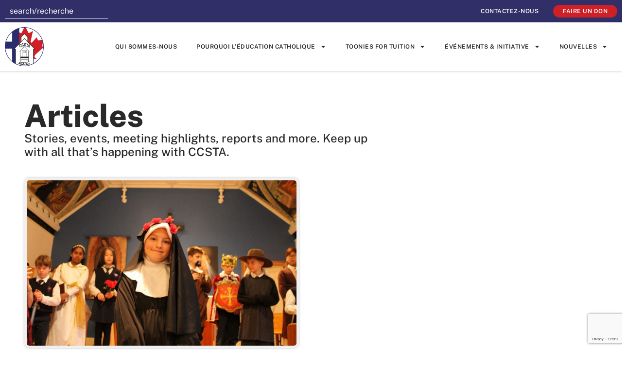

--- FILE ---
content_type: text/html; charset=UTF-8
request_url: https://ccsta.ca/tag/saints/?lang=fr
body_size: 13424
content:
<!doctype html>
<html lang="fr-FR">
<head>
	<meta charset="UTF-8">
	<meta name="viewport" content="width=device-width, initial-scale=1">
	<link rel="profile" href="https://gmpg.org/xfn/11">
	<meta name='robots' content='index, follow, max-image-preview:large, max-snippet:-1, max-video-preview:-1' />
	<style>img:is([sizes="auto" i], [sizes^="auto," i]) { contain-intrinsic-size: 3000px 1500px }</style>
	
	<!-- This site is optimized with the Yoast SEO plugin v26.7 - https://yoast.com/wordpress/plugins/seo/ -->
	<title>saints Archives &#8211; L’Association canadienne des commissaires d’écoles catholiques</title>
	<link rel="canonical" href="https://ccsta.ca/tag/saints/?lang=fr" />
	<meta property="og:locale" content="fr_FR" />
	<meta property="og:type" content="article" />
	<meta property="og:title" content="saints Archives &#8211; L’Association canadienne des commissaires d’écoles catholiques" />
	<meta property="og:url" content="https://ccsta.ca/tag/saints/?lang=fr" />
	<meta property="og:site_name" content="L’Association canadienne des commissaires d’écoles catholiques" />
	<meta name="twitter:card" content="summary_large_image" />
	<meta name="twitter:site" content="@CCSTAconnect" />
	<script type="application/ld+json" class="yoast-schema-graph">{"@context":"https://schema.org","@graph":[{"@type":"CollectionPage","@id":"https://ccsta.ca/tag/saints/?lang=fr","url":"https://ccsta.ca/tag/saints/?lang=fr","name":"saints Archives &#8211; L’Association canadienne des commissaires d’écoles catholiques","isPartOf":{"@id":"https://ccsta.ca/?lang=fr#website"},"primaryImageOfPage":{"@id":"https://ccsta.ca/tag/saints/?lang=fr#primaryimage"},"image":{"@id":"https://ccsta.ca/tag/saints/?lang=fr#primaryimage"},"thumbnailUrl":"https://ccsta.ca/staging2025/wp-content/uploads/2021/10/resizd-1.jpg","breadcrumb":{"@id":"https://ccsta.ca/tag/saints/?lang=fr#breadcrumb"},"inLanguage":"fr-FR"},{"@type":"ImageObject","inLanguage":"fr-FR","@id":"https://ccsta.ca/tag/saints/?lang=fr#primaryimage","url":"https://ccsta.ca/staging2025/wp-content/uploads/2021/10/resizd-1.jpg","contentUrl":"https://ccsta.ca/staging2025/wp-content/uploads/2021/10/resizd-1.jpg","width":1774,"height":1181},{"@type":"BreadcrumbList","@id":"https://ccsta.ca/tag/saints/?lang=fr#breadcrumb","itemListElement":[{"@type":"ListItem","position":1,"name":"Home","item":"https://ccsta.ca/?lang=fr"},{"@type":"ListItem","position":2,"name":"saints"}]},{"@type":"WebSite","@id":"https://ccsta.ca/?lang=fr#website","url":"https://ccsta.ca/?lang=fr","name":"L’Association canadienne des commissaires d’écoles catholiques","description":"Enlivened by the Word of God and our tradition","publisher":{"@id":"https://ccsta.ca/?lang=fr#organization"},"potentialAction":[{"@type":"SearchAction","target":{"@type":"EntryPoint","urlTemplate":"https://ccsta.ca/?lang=fr?s={search_term_string}"},"query-input":{"@type":"PropertyValueSpecification","valueRequired":true,"valueName":"search_term_string"}}],"inLanguage":"fr-FR"},{"@type":"Organization","@id":"https://ccsta.ca/?lang=fr#organization","name":"Canadian Catholic School Trustees’ Association","url":"https://ccsta.ca/?lang=fr","logo":{"@type":"ImageObject","inLanguage":"fr-FR","@id":"https://ccsta.ca/?lang=fr#/schema/logo/image/","url":"http://ccsta.ca/staging2025/wp-content/uploads/2021/05/cropped-ccsta_logo@2x.png","contentUrl":"http://ccsta.ca/staging2025/wp-content/uploads/2021/05/cropped-ccsta_logo@2x.png","width":128,"height":128,"caption":"Canadian Catholic School Trustees’ Association"},"image":{"@id":"https://ccsta.ca/?lang=fr#/schema/logo/image/"},"sameAs":["https://x.com/CCSTAconnect"]}]}</script>
	<!-- / Yoast SEO plugin. -->


<link rel="alternate" type="application/rss+xml" title="L’Association canadienne des commissaires d’écoles catholiques &raquo; Flux" href="https://ccsta.ca/feed/?lang=fr" />
<link rel="alternate" type="application/rss+xml" title="L’Association canadienne des commissaires d’écoles catholiques &raquo; Flux des commentaires" href="https://ccsta.ca/comments/feed/?lang=fr" />
<link rel="alternate" type="application/rss+xml" title="L’Association canadienne des commissaires d’écoles catholiques &raquo; Flux de l’étiquette saints" href="https://ccsta.ca/tag/saints/?lang=fr/feed/" />
<script>
window._wpemojiSettings = {"baseUrl":"https:\/\/s.w.org\/images\/core\/emoji\/16.0.1\/72x72\/","ext":".png","svgUrl":"https:\/\/s.w.org\/images\/core\/emoji\/16.0.1\/svg\/","svgExt":".svg","source":{"concatemoji":"https:\/\/ccsta.ca\/staging2025\/wp-includes\/js\/wp-emoji-release.min.js?ver=6.8.3"}};
/*! This file is auto-generated */
!function(s,n){var o,i,e;function c(e){try{var t={supportTests:e,timestamp:(new Date).valueOf()};sessionStorage.setItem(o,JSON.stringify(t))}catch(e){}}function p(e,t,n){e.clearRect(0,0,e.canvas.width,e.canvas.height),e.fillText(t,0,0);var t=new Uint32Array(e.getImageData(0,0,e.canvas.width,e.canvas.height).data),a=(e.clearRect(0,0,e.canvas.width,e.canvas.height),e.fillText(n,0,0),new Uint32Array(e.getImageData(0,0,e.canvas.width,e.canvas.height).data));return t.every(function(e,t){return e===a[t]})}function u(e,t){e.clearRect(0,0,e.canvas.width,e.canvas.height),e.fillText(t,0,0);for(var n=e.getImageData(16,16,1,1),a=0;a<n.data.length;a++)if(0!==n.data[a])return!1;return!0}function f(e,t,n,a){switch(t){case"flag":return n(e,"\ud83c\udff3\ufe0f\u200d\u26a7\ufe0f","\ud83c\udff3\ufe0f\u200b\u26a7\ufe0f")?!1:!n(e,"\ud83c\udde8\ud83c\uddf6","\ud83c\udde8\u200b\ud83c\uddf6")&&!n(e,"\ud83c\udff4\udb40\udc67\udb40\udc62\udb40\udc65\udb40\udc6e\udb40\udc67\udb40\udc7f","\ud83c\udff4\u200b\udb40\udc67\u200b\udb40\udc62\u200b\udb40\udc65\u200b\udb40\udc6e\u200b\udb40\udc67\u200b\udb40\udc7f");case"emoji":return!a(e,"\ud83e\udedf")}return!1}function g(e,t,n,a){var r="undefined"!=typeof WorkerGlobalScope&&self instanceof WorkerGlobalScope?new OffscreenCanvas(300,150):s.createElement("canvas"),o=r.getContext("2d",{willReadFrequently:!0}),i=(o.textBaseline="top",o.font="600 32px Arial",{});return e.forEach(function(e){i[e]=t(o,e,n,a)}),i}function t(e){var t=s.createElement("script");t.src=e,t.defer=!0,s.head.appendChild(t)}"undefined"!=typeof Promise&&(o="wpEmojiSettingsSupports",i=["flag","emoji"],n.supports={everything:!0,everythingExceptFlag:!0},e=new Promise(function(e){s.addEventListener("DOMContentLoaded",e,{once:!0})}),new Promise(function(t){var n=function(){try{var e=JSON.parse(sessionStorage.getItem(o));if("object"==typeof e&&"number"==typeof e.timestamp&&(new Date).valueOf()<e.timestamp+604800&&"object"==typeof e.supportTests)return e.supportTests}catch(e){}return null}();if(!n){if("undefined"!=typeof Worker&&"undefined"!=typeof OffscreenCanvas&&"undefined"!=typeof URL&&URL.createObjectURL&&"undefined"!=typeof Blob)try{var e="postMessage("+g.toString()+"("+[JSON.stringify(i),f.toString(),p.toString(),u.toString()].join(",")+"));",a=new Blob([e],{type:"text/javascript"}),r=new Worker(URL.createObjectURL(a),{name:"wpTestEmojiSupports"});return void(r.onmessage=function(e){c(n=e.data),r.terminate(),t(n)})}catch(e){}c(n=g(i,f,p,u))}t(n)}).then(function(e){for(var t in e)n.supports[t]=e[t],n.supports.everything=n.supports.everything&&n.supports[t],"flag"!==t&&(n.supports.everythingExceptFlag=n.supports.everythingExceptFlag&&n.supports[t]);n.supports.everythingExceptFlag=n.supports.everythingExceptFlag&&!n.supports.flag,n.DOMReady=!1,n.readyCallback=function(){n.DOMReady=!0}}).then(function(){return e}).then(function(){var e;n.supports.everything||(n.readyCallback(),(e=n.source||{}).concatemoji?t(e.concatemoji):e.wpemoji&&e.twemoji&&(t(e.twemoji),t(e.wpemoji)))}))}((window,document),window._wpemojiSettings);
</script>
<style id='wp-emoji-styles-inline-css'>

	img.wp-smiley, img.emoji {
		display: inline !important;
		border: none !important;
		box-shadow: none !important;
		height: 1em !important;
		width: 1em !important;
		margin: 0 0.07em !important;
		vertical-align: -0.1em !important;
		background: none !important;
		padding: 0 !important;
	}
</style>
<link rel='stylesheet' id='wp-block-library-css' href='https://ccsta.ca/staging2025/wp-includes/css/dist/block-library/style.min.css?ver=6.8.3' media='all' />
<style id='global-styles-inline-css'>
:root{--wp--preset--aspect-ratio--square: 1;--wp--preset--aspect-ratio--4-3: 4/3;--wp--preset--aspect-ratio--3-4: 3/4;--wp--preset--aspect-ratio--3-2: 3/2;--wp--preset--aspect-ratio--2-3: 2/3;--wp--preset--aspect-ratio--16-9: 16/9;--wp--preset--aspect-ratio--9-16: 9/16;--wp--preset--color--black: #000000;--wp--preset--color--cyan-bluish-gray: #abb8c3;--wp--preset--color--white: #ffffff;--wp--preset--color--pale-pink: #f78da7;--wp--preset--color--vivid-red: #cf2e2e;--wp--preset--color--luminous-vivid-orange: #ff6900;--wp--preset--color--luminous-vivid-amber: #fcb900;--wp--preset--color--light-green-cyan: #7bdcb5;--wp--preset--color--vivid-green-cyan: #00d084;--wp--preset--color--pale-cyan-blue: #8ed1fc;--wp--preset--color--vivid-cyan-blue: #0693e3;--wp--preset--color--vivid-purple: #9b51e0;--wp--preset--gradient--vivid-cyan-blue-to-vivid-purple: linear-gradient(135deg,rgba(6,147,227,1) 0%,rgb(155,81,224) 100%);--wp--preset--gradient--light-green-cyan-to-vivid-green-cyan: linear-gradient(135deg,rgb(122,220,180) 0%,rgb(0,208,130) 100%);--wp--preset--gradient--luminous-vivid-amber-to-luminous-vivid-orange: linear-gradient(135deg,rgba(252,185,0,1) 0%,rgba(255,105,0,1) 100%);--wp--preset--gradient--luminous-vivid-orange-to-vivid-red: linear-gradient(135deg,rgba(255,105,0,1) 0%,rgb(207,46,46) 100%);--wp--preset--gradient--very-light-gray-to-cyan-bluish-gray: linear-gradient(135deg,rgb(238,238,238) 0%,rgb(169,184,195) 100%);--wp--preset--gradient--cool-to-warm-spectrum: linear-gradient(135deg,rgb(74,234,220) 0%,rgb(151,120,209) 20%,rgb(207,42,186) 40%,rgb(238,44,130) 60%,rgb(251,105,98) 80%,rgb(254,248,76) 100%);--wp--preset--gradient--blush-light-purple: linear-gradient(135deg,rgb(255,206,236) 0%,rgb(152,150,240) 100%);--wp--preset--gradient--blush-bordeaux: linear-gradient(135deg,rgb(254,205,165) 0%,rgb(254,45,45) 50%,rgb(107,0,62) 100%);--wp--preset--gradient--luminous-dusk: linear-gradient(135deg,rgb(255,203,112) 0%,rgb(199,81,192) 50%,rgb(65,88,208) 100%);--wp--preset--gradient--pale-ocean: linear-gradient(135deg,rgb(255,245,203) 0%,rgb(182,227,212) 50%,rgb(51,167,181) 100%);--wp--preset--gradient--electric-grass: linear-gradient(135deg,rgb(202,248,128) 0%,rgb(113,206,126) 100%);--wp--preset--gradient--midnight: linear-gradient(135deg,rgb(2,3,129) 0%,rgb(40,116,252) 100%);--wp--preset--font-size--small: 13px;--wp--preset--font-size--medium: 20px;--wp--preset--font-size--large: 36px;--wp--preset--font-size--x-large: 42px;--wp--preset--spacing--20: 0.44rem;--wp--preset--spacing--30: 0.67rem;--wp--preset--spacing--40: 1rem;--wp--preset--spacing--50: 1.5rem;--wp--preset--spacing--60: 2.25rem;--wp--preset--spacing--70: 3.38rem;--wp--preset--spacing--80: 5.06rem;--wp--preset--shadow--natural: 6px 6px 9px rgba(0, 0, 0, 0.2);--wp--preset--shadow--deep: 12px 12px 50px rgba(0, 0, 0, 0.4);--wp--preset--shadow--sharp: 6px 6px 0px rgba(0, 0, 0, 0.2);--wp--preset--shadow--outlined: 6px 6px 0px -3px rgba(255, 255, 255, 1), 6px 6px rgba(0, 0, 0, 1);--wp--preset--shadow--crisp: 6px 6px 0px rgba(0, 0, 0, 1);}:root { --wp--style--global--content-size: 800px;--wp--style--global--wide-size: 1200px; }:where(body) { margin: 0; }.wp-site-blocks > .alignleft { float: left; margin-right: 2em; }.wp-site-blocks > .alignright { float: right; margin-left: 2em; }.wp-site-blocks > .aligncenter { justify-content: center; margin-left: auto; margin-right: auto; }:where(.wp-site-blocks) > * { margin-block-start: 24px; margin-block-end: 0; }:where(.wp-site-blocks) > :first-child { margin-block-start: 0; }:where(.wp-site-blocks) > :last-child { margin-block-end: 0; }:root { --wp--style--block-gap: 24px; }:root :where(.is-layout-flow) > :first-child{margin-block-start: 0;}:root :where(.is-layout-flow) > :last-child{margin-block-end: 0;}:root :where(.is-layout-flow) > *{margin-block-start: 24px;margin-block-end: 0;}:root :where(.is-layout-constrained) > :first-child{margin-block-start: 0;}:root :where(.is-layout-constrained) > :last-child{margin-block-end: 0;}:root :where(.is-layout-constrained) > *{margin-block-start: 24px;margin-block-end: 0;}:root :where(.is-layout-flex){gap: 24px;}:root :where(.is-layout-grid){gap: 24px;}.is-layout-flow > .alignleft{float: left;margin-inline-start: 0;margin-inline-end: 2em;}.is-layout-flow > .alignright{float: right;margin-inline-start: 2em;margin-inline-end: 0;}.is-layout-flow > .aligncenter{margin-left: auto !important;margin-right: auto !important;}.is-layout-constrained > .alignleft{float: left;margin-inline-start: 0;margin-inline-end: 2em;}.is-layout-constrained > .alignright{float: right;margin-inline-start: 2em;margin-inline-end: 0;}.is-layout-constrained > .aligncenter{margin-left: auto !important;margin-right: auto !important;}.is-layout-constrained > :where(:not(.alignleft):not(.alignright):not(.alignfull)){max-width: var(--wp--style--global--content-size);margin-left: auto !important;margin-right: auto !important;}.is-layout-constrained > .alignwide{max-width: var(--wp--style--global--wide-size);}body .is-layout-flex{display: flex;}.is-layout-flex{flex-wrap: wrap;align-items: center;}.is-layout-flex > :is(*, div){margin: 0;}body .is-layout-grid{display: grid;}.is-layout-grid > :is(*, div){margin: 0;}body{padding-top: 0px;padding-right: 0px;padding-bottom: 0px;padding-left: 0px;}a:where(:not(.wp-element-button)){text-decoration: underline;}:root :where(.wp-element-button, .wp-block-button__link){background-color: #32373c;border-width: 0;color: #fff;font-family: inherit;font-size: inherit;line-height: inherit;padding: calc(0.667em + 2px) calc(1.333em + 2px);text-decoration: none;}.has-black-color{color: var(--wp--preset--color--black) !important;}.has-cyan-bluish-gray-color{color: var(--wp--preset--color--cyan-bluish-gray) !important;}.has-white-color{color: var(--wp--preset--color--white) !important;}.has-pale-pink-color{color: var(--wp--preset--color--pale-pink) !important;}.has-vivid-red-color{color: var(--wp--preset--color--vivid-red) !important;}.has-luminous-vivid-orange-color{color: var(--wp--preset--color--luminous-vivid-orange) !important;}.has-luminous-vivid-amber-color{color: var(--wp--preset--color--luminous-vivid-amber) !important;}.has-light-green-cyan-color{color: var(--wp--preset--color--light-green-cyan) !important;}.has-vivid-green-cyan-color{color: var(--wp--preset--color--vivid-green-cyan) !important;}.has-pale-cyan-blue-color{color: var(--wp--preset--color--pale-cyan-blue) !important;}.has-vivid-cyan-blue-color{color: var(--wp--preset--color--vivid-cyan-blue) !important;}.has-vivid-purple-color{color: var(--wp--preset--color--vivid-purple) !important;}.has-black-background-color{background-color: var(--wp--preset--color--black) !important;}.has-cyan-bluish-gray-background-color{background-color: var(--wp--preset--color--cyan-bluish-gray) !important;}.has-white-background-color{background-color: var(--wp--preset--color--white) !important;}.has-pale-pink-background-color{background-color: var(--wp--preset--color--pale-pink) !important;}.has-vivid-red-background-color{background-color: var(--wp--preset--color--vivid-red) !important;}.has-luminous-vivid-orange-background-color{background-color: var(--wp--preset--color--luminous-vivid-orange) !important;}.has-luminous-vivid-amber-background-color{background-color: var(--wp--preset--color--luminous-vivid-amber) !important;}.has-light-green-cyan-background-color{background-color: var(--wp--preset--color--light-green-cyan) !important;}.has-vivid-green-cyan-background-color{background-color: var(--wp--preset--color--vivid-green-cyan) !important;}.has-pale-cyan-blue-background-color{background-color: var(--wp--preset--color--pale-cyan-blue) !important;}.has-vivid-cyan-blue-background-color{background-color: var(--wp--preset--color--vivid-cyan-blue) !important;}.has-vivid-purple-background-color{background-color: var(--wp--preset--color--vivid-purple) !important;}.has-black-border-color{border-color: var(--wp--preset--color--black) !important;}.has-cyan-bluish-gray-border-color{border-color: var(--wp--preset--color--cyan-bluish-gray) !important;}.has-white-border-color{border-color: var(--wp--preset--color--white) !important;}.has-pale-pink-border-color{border-color: var(--wp--preset--color--pale-pink) !important;}.has-vivid-red-border-color{border-color: var(--wp--preset--color--vivid-red) !important;}.has-luminous-vivid-orange-border-color{border-color: var(--wp--preset--color--luminous-vivid-orange) !important;}.has-luminous-vivid-amber-border-color{border-color: var(--wp--preset--color--luminous-vivid-amber) !important;}.has-light-green-cyan-border-color{border-color: var(--wp--preset--color--light-green-cyan) !important;}.has-vivid-green-cyan-border-color{border-color: var(--wp--preset--color--vivid-green-cyan) !important;}.has-pale-cyan-blue-border-color{border-color: var(--wp--preset--color--pale-cyan-blue) !important;}.has-vivid-cyan-blue-border-color{border-color: var(--wp--preset--color--vivid-cyan-blue) !important;}.has-vivid-purple-border-color{border-color: var(--wp--preset--color--vivid-purple) !important;}.has-vivid-cyan-blue-to-vivid-purple-gradient-background{background: var(--wp--preset--gradient--vivid-cyan-blue-to-vivid-purple) !important;}.has-light-green-cyan-to-vivid-green-cyan-gradient-background{background: var(--wp--preset--gradient--light-green-cyan-to-vivid-green-cyan) !important;}.has-luminous-vivid-amber-to-luminous-vivid-orange-gradient-background{background: var(--wp--preset--gradient--luminous-vivid-amber-to-luminous-vivid-orange) !important;}.has-luminous-vivid-orange-to-vivid-red-gradient-background{background: var(--wp--preset--gradient--luminous-vivid-orange-to-vivid-red) !important;}.has-very-light-gray-to-cyan-bluish-gray-gradient-background{background: var(--wp--preset--gradient--very-light-gray-to-cyan-bluish-gray) !important;}.has-cool-to-warm-spectrum-gradient-background{background: var(--wp--preset--gradient--cool-to-warm-spectrum) !important;}.has-blush-light-purple-gradient-background{background: var(--wp--preset--gradient--blush-light-purple) !important;}.has-blush-bordeaux-gradient-background{background: var(--wp--preset--gradient--blush-bordeaux) !important;}.has-luminous-dusk-gradient-background{background: var(--wp--preset--gradient--luminous-dusk) !important;}.has-pale-ocean-gradient-background{background: var(--wp--preset--gradient--pale-ocean) !important;}.has-electric-grass-gradient-background{background: var(--wp--preset--gradient--electric-grass) !important;}.has-midnight-gradient-background{background: var(--wp--preset--gradient--midnight) !important;}.has-small-font-size{font-size: var(--wp--preset--font-size--small) !important;}.has-medium-font-size{font-size: var(--wp--preset--font-size--medium) !important;}.has-large-font-size{font-size: var(--wp--preset--font-size--large) !important;}.has-x-large-font-size{font-size: var(--wp--preset--font-size--x-large) !important;}
:root :where(.wp-block-pullquote){font-size: 1.5em;line-height: 1.6;}
</style>
<link rel='stylesheet' id='contact-form-7-css' href='https://ccsta.ca/staging2025/wp-content/plugins/contact-form-7/includes/css/styles.css?ver=6.1.4' media='all' />
<link rel='stylesheet' id='wpml-legacy-horizontal-list-0-css' href='https://ccsta.ca/staging2025/wp-content/plugins/sitepress-multilingual-cms/templates/language-switchers/legacy-list-horizontal/style.min.css?ver=1' media='all' />
<link rel='stylesheet' id='wpml-menu-item-0-css' href='https://ccsta.ca/staging2025/wp-content/plugins/sitepress-multilingual-cms/templates/language-switchers/menu-item/style.min.css?ver=1' media='all' />
<link rel='stylesheet' id='hello-elementor-css' href='https://ccsta.ca/staging2025/wp-content/themes/hello-elementor/assets/css/reset.css?ver=3.4.5' media='all' />
<link rel='stylesheet' id='hello-elementor-theme-style-css' href='https://ccsta.ca/staging2025/wp-content/themes/hello-elementor/assets/css/theme.css?ver=3.4.5' media='all' />
<link rel='stylesheet' id='hello-elementor-header-footer-css' href='https://ccsta.ca/staging2025/wp-content/themes/hello-elementor/assets/css/header-footer.css?ver=3.4.5' media='all' />
<link rel='stylesheet' id='elementor-frontend-css' href='https://ccsta.ca/staging2025/wp-content/plugins/elementor/assets/css/frontend.min.css?ver=3.34.1' media='all' />
<link rel='stylesheet' id='elementor-post-7992-css' href='https://ccsta.ca/staging2025/wp-content/uploads/elementor/css/post-7992.css?ver=1768441905' media='all' />
<link rel='stylesheet' id='widget-search-css' href='https://ccsta.ca/staging2025/wp-content/plugins/elementor-pro/assets/css/widget-search.min.css?ver=3.32.3' media='all' />
<link rel='stylesheet' id='widget-nav-menu-css' href='https://ccsta.ca/staging2025/wp-content/plugins/elementor-pro/assets/css/widget-nav-menu.min.css?ver=3.32.3' media='all' />
<link rel='stylesheet' id='widget-image-css' href='https://ccsta.ca/staging2025/wp-content/plugins/elementor/assets/css/widget-image.min.css?ver=3.34.1' media='all' />
<link rel='stylesheet' id='e-sticky-css' href='https://ccsta.ca/staging2025/wp-content/plugins/elementor-pro/assets/css/modules/sticky.min.css?ver=3.32.3' media='all' />
<link rel='stylesheet' id='widget-heading-css' href='https://ccsta.ca/staging2025/wp-content/plugins/elementor/assets/css/widget-heading.min.css?ver=3.34.1' media='all' />
<link rel='stylesheet' id='widget-loop-common-css' href='https://ccsta.ca/staging2025/wp-content/plugins/elementor-pro/assets/css/widget-loop-common.min.css?ver=3.32.3' media='all' />
<link rel='stylesheet' id='widget-loop-grid-css' href='https://ccsta.ca/staging2025/wp-content/plugins/elementor-pro/assets/css/widget-loop-grid.min.css?ver=3.32.3' media='all' />
<link rel='stylesheet' id='elementor-post-8013-css' href='https://ccsta.ca/staging2025/wp-content/uploads/elementor/css/post-8013.css?ver=1768441905' media='all' />
<link rel='stylesheet' id='elementor-post-8107-css' href='https://ccsta.ca/staging2025/wp-content/uploads/elementor/css/post-8107.css?ver=1768441905' media='all' />
<link rel='stylesheet' id='elementor-post-8368-css' href='https://ccsta.ca/staging2025/wp-content/uploads/elementor/css/post-8368.css?ver=1768441905' media='all' />
<link rel='stylesheet' id='elementor-gf-local-publicsans-css' href='http://ccsta.ca/staging2025/wp-content/uploads/elementor/google-fonts/css/publicsans.css?ver=1742262683' media='all' />
<link rel='stylesheet' id='elementor-gf-local-robotoslab-css' href='http://ccsta.ca/staging2025/wp-content/uploads/elementor/google-fonts/css/robotoslab.css?ver=1742262686' media='all' />
<link rel='stylesheet' id='elementor-gf-local-roboto-css' href='http://ccsta.ca/staging2025/wp-content/uploads/elementor/google-fonts/css/roboto.css?ver=1742262694' media='all' />
<script src="https://ccsta.ca/staging2025/wp-includes/js/jquery/jquery.min.js?ver=3.7.1" id="jquery-core-js"></script>
<script src="https://ccsta.ca/staging2025/wp-includes/js/jquery/jquery-migrate.min.js?ver=3.4.1" id="jquery-migrate-js"></script>
<link rel="https://api.w.org/" href="https://ccsta.ca/wp-json/" /><link rel="alternate" title="JSON" type="application/json" href="https://ccsta.ca/wp-json/wp/v2/tags/258" /><link rel="EditURI" type="application/rsd+xml" title="RSD" href="https://ccsta.ca/staging2025/xmlrpc.php?rsd" />
<meta name="generator" content="WordPress 6.8.3" />
<meta name="generator" content="WPML ver:4.8.6 stt:1,4;" />
<!-- Google tag (gtag.js) -->
<script async src="https://www.googletagmanager.com/gtag/js?id=G-W7S70NYTC6"></script>
<script>
  window.dataLayer = window.dataLayer || [];
  function gtag(){dataLayer.push(arguments);}
  gtag('js', new Date());

  gtag('config', 'G-W7S70NYTC6');
</script>
<meta name="generator" content="Elementor 3.34.1; features: e_font_icon_svg, additional_custom_breakpoints; settings: css_print_method-external, google_font-enabled, font_display-swap">
			<style>
				.e-con.e-parent:nth-of-type(n+4):not(.e-lazyloaded):not(.e-no-lazyload),
				.e-con.e-parent:nth-of-type(n+4):not(.e-lazyloaded):not(.e-no-lazyload) * {
					background-image: none !important;
				}
				@media screen and (max-height: 1024px) {
					.e-con.e-parent:nth-of-type(n+3):not(.e-lazyloaded):not(.e-no-lazyload),
					.e-con.e-parent:nth-of-type(n+3):not(.e-lazyloaded):not(.e-no-lazyload) * {
						background-image: none !important;
					}
				}
				@media screen and (max-height: 640px) {
					.e-con.e-parent:nth-of-type(n+2):not(.e-lazyloaded):not(.e-no-lazyload),
					.e-con.e-parent:nth-of-type(n+2):not(.e-lazyloaded):not(.e-no-lazyload) * {
						background-image: none !important;
					}
				}
			</style>
			<link rel="icon" href="https://ccsta.ca/staging2025/wp-content/uploads/2021/05/cropped-cropped-ccsta_logo-32x32.png" sizes="32x32" />
<link rel="icon" href="https://ccsta.ca/staging2025/wp-content/uploads/2021/05/cropped-cropped-ccsta_logo-192x192.png" sizes="192x192" />
<link rel="apple-touch-icon" href="https://ccsta.ca/staging2025/wp-content/uploads/2021/05/cropped-cropped-ccsta_logo-180x180.png" />
<meta name="msapplication-TileImage" content="https://ccsta.ca/staging2025/wp-content/uploads/2021/05/cropped-cropped-ccsta_logo-270x270.png" />
		<style id="wp-custom-css">
			.last-link-button .elementor-nav-menu li:last-child a {
	background: #CF2027;
	height: 20px;
	margin-top: 10px;
	margin-left: 10px;
	border-radius: 20px;
}
.last-link-button .elementor-nav-menu li:last-child a:hover {
	background: #AF161C;
}
.last-link-button .elementor-nav-menu li:last-child a:after {
	display: none !important;
}
.sub-menu {
	min-width: 100% !important;
}
.e-search-input-wrapper input {
	padding: 0px 10px !important;
	height: 30px !important;
	min-height: 30px !important;
	border-bottom: solid 1px white !important; 
	border-top: none !important;
		border-left: none !important;
		border-right: none !important;
}
.e-search-form button {
		display: none !important; 
}
.wp-element-button:hover {
	color: white !important;
	background: #312f67;
}
.fix-bg-pos .swiper-slide-bg {
	background-position: top center;
}		</style>
		</head>
<body class="archive tag tag-saints tag-258 wp-custom-logo wp-embed-responsive wp-theme-hello-elementor hello-elementor-default elementor-page-8368 elementor-default elementor-template-full-width elementor-kit-7992">


<a class="skip-link screen-reader-text" href="#content">Aller au contenu</a>

		<header data-elementor-type="header" data-elementor-id="8013" class="elementor elementor-8013 elementor-location-header" data-elementor-post-type="elementor_library">
			<div class="elementor-element elementor-element-71d6cb9 e-flex e-con-boxed e-con e-parent" data-id="71d6cb9" data-element_type="container" data-settings="{&quot;background_background&quot;:&quot;classic&quot;}">
					<div class="e-con-inner">
				<div class="elementor-element elementor-element-0275cbc elementor-widget elementor-widget-search" data-id="0275cbc" data-element_type="widget" data-settings="{&quot;submit_trigger&quot;:&quot;key_enter&quot;,&quot;pagination_type_options&quot;:&quot;none&quot;}" data-widget_type="search.default">
				<div class="elementor-widget-container">
							<search class="e-search hidden" role="search">
			<form class="e-search-form" action="https://ccsta.ca/?lang=fr" method="get">

				
				<label class="e-search-label" for="search-0275cbc">
					<span class="elementor-screen-only">
						Rechercher 					</span>
									</label>

				<div class="e-search-input-wrapper">
					<input id="search-0275cbc" placeholder="search/recherche" class="e-search-input" type="search" name="s" value="" autocomplete="on" role="combobox" aria-autocomplete="list" aria-expanded="false" aria-controls="results-0275cbc" aria-haspopup="listbox">
					<svg aria-hidden="true" class="e-font-icon-svg e-fas-times" viewBox="0 0 352 512" xmlns="http://www.w3.org/2000/svg"><path d="M242.72 256l100.07-100.07c12.28-12.28 12.28-32.19 0-44.48l-22.24-22.24c-12.28-12.28-32.19-12.28-44.48 0L176 189.28 75.93 89.21c-12.28-12.28-32.19-12.28-44.48 0L9.21 111.45c-12.28 12.28-12.28 32.19 0 44.48L109.28 256 9.21 356.07c-12.28 12.28-12.28 32.19 0 44.48l22.24 22.24c12.28 12.28 32.2 12.28 44.48 0L176 322.72l100.07 100.07c12.28 12.28 32.2 12.28 44.48 0l22.24-22.24c12.28-12.28 12.28-32.19 0-44.48L242.72 256z"></path></svg>										<output id="results-0275cbc" class="e-search-results-container hide-loader" aria-live="polite" aria-atomic="true" aria-label="Results for search" tabindex="0">
						<div class="e-search-results"></div>
											</output>
									</div>
				
				
				<button class="e-search-submit elementor-screen-only " type="submit" aria-label="Rechercher ">
					
									</button>
				<input type="hidden" name="e_search_props" value="0275cbc-8013">
			</form>
		</search>
						</div>
				</div>
				<div class="elementor-element elementor-element-c541a92 last-link-button elementor-nav-menu--dropdown-none elementor-widget elementor-widget-nav-menu" data-id="c541a92" data-element_type="widget" data-settings="{&quot;submenu_icon&quot;:{&quot;value&quot;:&quot;&lt;i aria-hidden=\&quot;true\&quot; class=\&quot;\&quot;&gt;&lt;\/i&gt;&quot;,&quot;library&quot;:&quot;&quot;},&quot;layout&quot;:&quot;horizontal&quot;}" data-widget_type="nav-menu.default">
				<div class="elementor-widget-container">
								<nav aria-label="Menu" class="elementor-nav-menu--main elementor-nav-menu__container elementor-nav-menu--layout-horizontal e--pointer-underline e--animation-fade">
				<ul id="menu-1-c541a92" class="elementor-nav-menu"><li class="menu-item menu-item-type-post_type menu-item-object-page menu-item-8609"><a href="https://ccsta.ca/contactez-nous/?lang=fr" class="elementor-item">Contactez-nous</a></li>
<li class="menu-item menu-item-type-custom menu-item-object-custom menu-item-8133"><a target="_blank" href="https://www.canadahelps.org/fr/organismesdebienfaisance/the-canadian-catholic-school-trustee-charitable-foundation/" class="elementor-item">faire un don</a></li>
</ul>			</nav>
						<nav class="elementor-nav-menu--dropdown elementor-nav-menu__container" aria-hidden="true">
				<ul id="menu-2-c541a92" class="elementor-nav-menu"><li class="menu-item menu-item-type-post_type menu-item-object-page menu-item-8609"><a href="https://ccsta.ca/contactez-nous/?lang=fr" class="elementor-item" tabindex="-1">Contactez-nous</a></li>
<li class="menu-item menu-item-type-custom menu-item-object-custom menu-item-8133"><a target="_blank" href="https://www.canadahelps.org/fr/organismesdebienfaisance/the-canadian-catholic-school-trustee-charitable-foundation/" class="elementor-item" tabindex="-1">faire un don</a></li>
</ul>			</nav>
						</div>
				</div>
					</div>
				</div>
		<div class="elementor-element elementor-element-aea64d8 e-flex e-con-boxed e-con e-parent" data-id="aea64d8" data-element_type="container" data-settings="{&quot;background_background&quot;:&quot;classic&quot;,&quot;sticky&quot;:&quot;top&quot;,&quot;sticky_on&quot;:[&quot;desktop&quot;,&quot;tablet&quot;,&quot;mobile&quot;],&quot;sticky_offset&quot;:0,&quot;sticky_effects_offset&quot;:0,&quot;sticky_anchor_link_offset&quot;:0}">
					<div class="e-con-inner">
				<div class="elementor-element elementor-element-84b3295 elementor-widget elementor-widget-theme-site-logo elementor-widget-image" data-id="84b3295" data-element_type="widget" data-widget_type="theme-site-logo.default">
				<div class="elementor-widget-container">
											<a href="https://ccsta.ca/?lang=fr">
			<img fetchpriority="high" width="256" height="256" src="https://ccsta.ca/staging2025/wp-content/uploads/2021/06/ccsta-logo-lg.png" class="attachment-full size-full wp-image-2114" alt="" srcset="https://ccsta.ca/staging2025/wp-content/uploads/2021/06/ccsta-logo-lg.png 256w, https://ccsta.ca/staging2025/wp-content/uploads/2021/06/ccsta-logo-lg-150x150.png 150w, https://ccsta.ca/staging2025/wp-content/uploads/2021/06/ccsta-logo-lg-120x120.png 120w" sizes="(max-width: 256px) 100vw, 256px" />				</a>
											</div>
				</div>
				<div class="elementor-element elementor-element-aafb99b elementor-widget-tablet__width-initial elementor-widget-mobile__width-initial elementor-nav-menu--stretch elementor-nav-menu--dropdown-tablet elementor-nav-menu__text-align-aside elementor-nav-menu--toggle elementor-nav-menu--burger elementor-widget elementor-widget-nav-menu" data-id="aafb99b" data-element_type="widget" data-settings="{&quot;full_width&quot;:&quot;stretch&quot;,&quot;layout&quot;:&quot;horizontal&quot;,&quot;submenu_icon&quot;:{&quot;value&quot;:&quot;&lt;svg aria-hidden=\&quot;true\&quot; class=\&quot;e-font-icon-svg e-fas-caret-down\&quot; viewBox=\&quot;0 0 320 512\&quot; xmlns=\&quot;http:\/\/www.w3.org\/2000\/svg\&quot;&gt;&lt;path d=\&quot;M31.3 192h257.3c17.8 0 26.7 21.5 14.1 34.1L174.1 354.8c-7.8 7.8-20.5 7.8-28.3 0L17.2 226.1C4.6 213.5 13.5 192 31.3 192z\&quot;&gt;&lt;\/path&gt;&lt;\/svg&gt;&quot;,&quot;library&quot;:&quot;fa-solid&quot;},&quot;toggle&quot;:&quot;burger&quot;}" data-widget_type="nav-menu.default">
				<div class="elementor-widget-container">
								<nav aria-label="Menu" class="elementor-nav-menu--main elementor-nav-menu__container elementor-nav-menu--layout-horizontal e--pointer-underline e--animation-fade">
				<ul id="menu-1-aafb99b" class="elementor-nav-menu"><li class="menu-item menu-item-type-post_type menu-item-object-page menu-item-8888"><a href="https://ccsta.ca/who-we-are-2/?lang=fr" class="elementor-item">Qui sommes-nous</a></li>
<li class="menu-item menu-item-type-post_type menu-item-object-page menu-item-has-children menu-item-8901"><a href="https://ccsta.ca/why-catholic-education/?lang=fr" class="elementor-item">Pourquoi l’éducation catholique</a>
<ul class="sub-menu elementor-nav-menu--dropdown">
	<li class="menu-item menu-item-type-custom menu-item-object-custom menu-item-9137"><a href="https://ccsta.ca/why-catholic-education/?lang=fr#catholic-school" class="elementor-sub-item elementor-item-anchor">Qu&rsquo;est-ce qui fait qu&rsquo;une école est catholique ?</a></li>
</ul>
</li>
<li class="menu-item menu-item-type-post_type menu-item-object-page menu-item-has-children menu-item-8887"><a href="https://ccsta.ca/toonies-for-tuition/?lang=fr" class="elementor-item">Toonies for Tuition</a>
<ul class="sub-menu elementor-nav-menu--dropdown">
	<li class="menu-item menu-item-type-custom menu-item-object-custom menu-item-8889"><a href="/toonies-for-tuition/?lang=fr#toonies-campaign" class="elementor-sub-item elementor-item-anchor">Campagne Toonies for Tuition</a></li>
	<li class="menu-item menu-item-type-custom menu-item-object-custom menu-item-8890"><a href="/toonies-for-tuition/?lang=fr#toonies-day" class="elementor-sub-item elementor-item-anchor">Journée nationale annuelle Toonies for Tuition</a></li>
	<li class="menu-item menu-item-type-custom menu-item-object-custom menu-item-8891"><a href="/toonies-for-tuition/?lang=fr#trophy-challenge" class="elementor-sub-item elementor-item-anchor">Le Défi du trophée</a></li>
	<li class="menu-item menu-item-type-custom menu-item-object-custom menu-item-8892"><a href="/toonies-for-tuition/?lang=fr#application" class="elementor-sub-item elementor-item-anchor">Télécharger le formulaire</a></li>
</ul>
</li>
<li class="menu-item menu-item-type-custom menu-item-object-custom menu-item-has-children menu-item-8131"><a href="#" class="elementor-item elementor-item-anchor">événements  &#038; initiative</a>
<ul class="sub-menu elementor-nav-menu--dropdown">
	<li class="menu-item menu-item-type-custom menu-item-object-custom menu-item-8417"><a href="https://ccsta.ca/2026-agm-conference/?lang=fr" class="elementor-sub-item">l&rsquo;AGA et le Congrès</a></li>
	<li class="menu-item menu-item-type-custom menu-item-object-custom menu-item-8882"><a href="https://ccsta.ca/initiatives/higgins-award/?lang=fr" class="elementor-sub-item">Le Prix Higgins</a></li>
	<li class="menu-item menu-item-type-custom menu-item-object-custom menu-item-8883"><a href="https://ccsta.ca/initiatives/catholic-organizations/?lang=fr" class="elementor-sub-item">Relations Gouvernmentales</a></li>
</ul>
</li>
<li class="menu-item menu-item-type-post_type menu-item-object-page current_page_parent menu-item-has-children menu-item-8897"><a href="https://ccsta.ca/news/?lang=fr" class="elementor-item">Nouvelles</a>
<ul class="sub-menu elementor-nav-menu--dropdown">
	<li class="menu-item menu-item-type-post_type menu-item-object-page current_page_parent menu-item-8898"><a href="https://ccsta.ca/news/?lang=fr" class="elementor-sub-item">Nouvelles</a></li>
	<li class="menu-item menu-item-type-custom menu-item-object-custom menu-item-8899"><a href="https://ccsta.ca/category/publications-and-documents/newsletters/?lang=fr" class="elementor-sub-item">Bulletins d&rsquo;information</a></li>
	<li class="menu-item menu-item-type-custom menu-item-object-custom menu-item-8900"><a href="https://ccsta.ca/category/publications-and-documents/board-highlights/?lang=fr" class="elementor-sub-item">Faits saillants du conseil</a></li>
</ul>
</li>
</ul>			</nav>
					<div class="elementor-menu-toggle" role="button" tabindex="0" aria-label="Permuter le menu" aria-expanded="false">
			<svg aria-hidden="true" role="presentation" class="elementor-menu-toggle__icon--open e-font-icon-svg e-eicon-menu-bar" viewBox="0 0 1000 1000" xmlns="http://www.w3.org/2000/svg"><path d="M104 333H896C929 333 958 304 958 271S929 208 896 208H104C71 208 42 237 42 271S71 333 104 333ZM104 583H896C929 583 958 554 958 521S929 458 896 458H104C71 458 42 487 42 521S71 583 104 583ZM104 833H896C929 833 958 804 958 771S929 708 896 708H104C71 708 42 737 42 771S71 833 104 833Z"></path></svg><svg aria-hidden="true" role="presentation" class="elementor-menu-toggle__icon--close e-font-icon-svg e-eicon-close" viewBox="0 0 1000 1000" xmlns="http://www.w3.org/2000/svg"><path d="M742 167L500 408 258 167C246 154 233 150 217 150 196 150 179 158 167 167 154 179 150 196 150 212 150 229 154 242 171 254L408 500 167 742C138 771 138 800 167 829 196 858 225 858 254 829L496 587 738 829C750 842 767 846 783 846 800 846 817 842 829 829 842 817 846 804 846 783 846 767 842 750 829 737L588 500 833 258C863 229 863 200 833 171 804 137 775 137 742 167Z"></path></svg>		</div>
					<nav class="elementor-nav-menu--dropdown elementor-nav-menu__container" aria-hidden="true">
				<ul id="menu-2-aafb99b" class="elementor-nav-menu"><li class="menu-item menu-item-type-post_type menu-item-object-page menu-item-8888"><a href="https://ccsta.ca/who-we-are-2/?lang=fr" class="elementor-item" tabindex="-1">Qui sommes-nous</a></li>
<li class="menu-item menu-item-type-post_type menu-item-object-page menu-item-has-children menu-item-8901"><a href="https://ccsta.ca/why-catholic-education/?lang=fr" class="elementor-item" tabindex="-1">Pourquoi l’éducation catholique</a>
<ul class="sub-menu elementor-nav-menu--dropdown">
	<li class="menu-item menu-item-type-custom menu-item-object-custom menu-item-9137"><a href="https://ccsta.ca/why-catholic-education/?lang=fr#catholic-school" class="elementor-sub-item elementor-item-anchor" tabindex="-1">Qu&rsquo;est-ce qui fait qu&rsquo;une école est catholique ?</a></li>
</ul>
</li>
<li class="menu-item menu-item-type-post_type menu-item-object-page menu-item-has-children menu-item-8887"><a href="https://ccsta.ca/toonies-for-tuition/?lang=fr" class="elementor-item" tabindex="-1">Toonies for Tuition</a>
<ul class="sub-menu elementor-nav-menu--dropdown">
	<li class="menu-item menu-item-type-custom menu-item-object-custom menu-item-8889"><a href="/toonies-for-tuition/?lang=fr#toonies-campaign" class="elementor-sub-item elementor-item-anchor" tabindex="-1">Campagne Toonies for Tuition</a></li>
	<li class="menu-item menu-item-type-custom menu-item-object-custom menu-item-8890"><a href="/toonies-for-tuition/?lang=fr#toonies-day" class="elementor-sub-item elementor-item-anchor" tabindex="-1">Journée nationale annuelle Toonies for Tuition</a></li>
	<li class="menu-item menu-item-type-custom menu-item-object-custom menu-item-8891"><a href="/toonies-for-tuition/?lang=fr#trophy-challenge" class="elementor-sub-item elementor-item-anchor" tabindex="-1">Le Défi du trophée</a></li>
	<li class="menu-item menu-item-type-custom menu-item-object-custom menu-item-8892"><a href="/toonies-for-tuition/?lang=fr#application" class="elementor-sub-item elementor-item-anchor" tabindex="-1">Télécharger le formulaire</a></li>
</ul>
</li>
<li class="menu-item menu-item-type-custom menu-item-object-custom menu-item-has-children menu-item-8131"><a href="#" class="elementor-item elementor-item-anchor" tabindex="-1">événements  &#038; initiative</a>
<ul class="sub-menu elementor-nav-menu--dropdown">
	<li class="menu-item menu-item-type-custom menu-item-object-custom menu-item-8417"><a href="https://ccsta.ca/2026-agm-conference/?lang=fr" class="elementor-sub-item" tabindex="-1">l&rsquo;AGA et le Congrès</a></li>
	<li class="menu-item menu-item-type-custom menu-item-object-custom menu-item-8882"><a href="https://ccsta.ca/initiatives/higgins-award/?lang=fr" class="elementor-sub-item" tabindex="-1">Le Prix Higgins</a></li>
	<li class="menu-item menu-item-type-custom menu-item-object-custom menu-item-8883"><a href="https://ccsta.ca/initiatives/catholic-organizations/?lang=fr" class="elementor-sub-item" tabindex="-1">Relations Gouvernmentales</a></li>
</ul>
</li>
<li class="menu-item menu-item-type-post_type menu-item-object-page current_page_parent menu-item-has-children menu-item-8897"><a href="https://ccsta.ca/news/?lang=fr" class="elementor-item" tabindex="-1">Nouvelles</a>
<ul class="sub-menu elementor-nav-menu--dropdown">
	<li class="menu-item menu-item-type-post_type menu-item-object-page current_page_parent menu-item-8898"><a href="https://ccsta.ca/news/?lang=fr" class="elementor-sub-item" tabindex="-1">Nouvelles</a></li>
	<li class="menu-item menu-item-type-custom menu-item-object-custom menu-item-8899"><a href="https://ccsta.ca/category/publications-and-documents/newsletters/?lang=fr" class="elementor-sub-item" tabindex="-1">Bulletins d&rsquo;information</a></li>
	<li class="menu-item menu-item-type-custom menu-item-object-custom menu-item-8900"><a href="https://ccsta.ca/category/publications-and-documents/board-highlights/?lang=fr" class="elementor-sub-item" tabindex="-1">Faits saillants du conseil</a></li>
</ul>
</li>
</ul>			</nav>
						</div>
				</div>
					</div>
				</div>
				</header>
				<div data-elementor-type="archive" data-elementor-id="8368" class="elementor elementor-8368 elementor-location-archive" data-elementor-post-type="elementor_library">
			<div class="elementor-element elementor-element-c879f43 e-flex e-con-boxed e-con e-parent" data-id="c879f43" data-element_type="container">
					<div class="e-con-inner">
				<div class="elementor-element elementor-element-026ec31 elementor-widget elementor-widget-heading" data-id="026ec31" data-element_type="widget" data-widget_type="heading.default">
				<div class="elementor-widget-container">
					<h1 class="elementor-heading-title elementor-size-default">Articles</h1>				</div>
				</div>
				<div class="elementor-element elementor-element-35652e2 elementor-widget elementor-widget-heading" data-id="35652e2" data-element_type="widget" data-widget_type="heading.default">
				<div class="elementor-widget-container">
					<h3 class="elementor-heading-title elementor-size-default">Stories, events, meeting highlights, reports and more. Keep up <br>with all that’s happening with CCSTA.</h3>				</div>
				</div>
					</div>
				</div>
		<div class="elementor-element elementor-element-88cebce e-flex e-con-boxed e-con e-parent" data-id="88cebce" data-element_type="container">
					<div class="e-con-inner">
				<div class="elementor-element elementor-element-32f93a5 elementor-grid-2 elementor-grid-tablet-2 elementor-grid-mobile-1 elementor-widget elementor-widget-loop-grid" data-id="32f93a5" data-element_type="widget" data-settings="{&quot;template_id&quot;:8140,&quot;columns&quot;:2,&quot;pagination_type&quot;:&quot;load_more_infinite_scroll&quot;,&quot;_skin&quot;:&quot;post&quot;,&quot;columns_tablet&quot;:&quot;2&quot;,&quot;columns_mobile&quot;:&quot;1&quot;,&quot;edit_handle_selector&quot;:&quot;[data-elementor-type=\&quot;loop-item\&quot;]&quot;,&quot;load_more_spinner&quot;:{&quot;value&quot;:&quot;fas fa-spinner&quot;,&quot;library&quot;:&quot;fa-solid&quot;},&quot;row_gap&quot;:{&quot;unit&quot;:&quot;px&quot;,&quot;size&quot;:&quot;&quot;,&quot;sizes&quot;:[]},&quot;row_gap_tablet&quot;:{&quot;unit&quot;:&quot;px&quot;,&quot;size&quot;:&quot;&quot;,&quot;sizes&quot;:[]},&quot;row_gap_mobile&quot;:{&quot;unit&quot;:&quot;px&quot;,&quot;size&quot;:&quot;&quot;,&quot;sizes&quot;:[]}}" data-widget_type="loop-grid.post">
				<div class="elementor-widget-container">
							<div class="elementor-loop-container elementor-grid" role="list">
		<style id="loop-8140">.elementor-8140 .elementor-element.elementor-element-00fa134{--display:flex;--gap:10px 10px;--row-gap:10px;--column-gap:10px;--margin-top:0px;--margin-bottom:20px;--margin-left:0px;--margin-right:0px;}.elementor-8140 .elementor-element.elementor-element-d2eaa87 img{width:100%;height:350px;object-fit:cover;object-position:center center;border-style:solid;border-width:5px 5px 5px 5px;border-color:#F0F0F0;border-radius:10px 10px 10px 10px;box-shadow:0px 0px 4px 0px rgba(0, 0, 0, 0.25);}.elementor-8140 .elementor-element.elementor-element-65d2556 > .elementor-widget-container{margin:20px 0px 10px 0px;padding:0px 20px 0px 20px;}.elementor-8140 .elementor-element.elementor-element-65d2556 .elementor-heading-title{font-size:14px;}.elementor-8140 .elementor-element.elementor-element-b0a84e3 > .elementor-widget-container{margin:0px 0px 10px 0px;padding:0px 20px 0px 20px;}.elementor-8140 .elementor-element.elementor-element-b0a84e3 .elementor-heading-title{text-transform:none;line-height:1.2em;letter-spacing:0px;}.elementor-8140 .elementor-element.elementor-element-855e072 > .elementor-widget-container{padding:0px 20px 0px 20px;}.elementor-8140 .elementor-element.elementor-element-855e072 .elementor-widget-container{color:var( --e-global-color-text );}.elementor-8140 .elementor-element.elementor-element-cb226ca > .elementor-widget-container{margin:10px 20px 0px 20px;}</style>		<div data-elementor-type="loop-item" data-elementor-id="8140" class="elementor elementor-8140 e-loop-item e-loop-item-4561 post-4561 post type-post status-publish format-standard has-post-thumbnail hentry category-nouvelles tag-catholic-education-fr tag-catholic-schools-fr tag-catholiques tag-ccsta-member-associations-fr tag-ecole tag-sainte-catherine-de-sienne tag-saints" data-elementor-post-type="elementor_library" data-custom-edit-handle="1">
			<div class="elementor-element elementor-element-00fa134 e-flex e-con-boxed e-con e-parent" data-id="00fa134" data-element_type="container">
					<div class="e-con-inner">
				<div class="elementor-element elementor-element-d2eaa87 elementor-widget elementor-widget-theme-post-featured-image elementor-widget-image" data-id="d2eaa87" data-element_type="widget" data-widget_type="theme-post-featured-image.default">
				<div class="elementor-widget-container">
																<a href="https://ccsta.ca/nos-5-idees-preferees-pour-celebrer-la-toussaint-avec-les-eleves/?lang=fr">
							<img width="800" height="533" src="https://ccsta.ca/staging2025/wp-content/uploads/2021/10/resizd-1-1024x682.jpg" class="attachment-large size-large wp-image-4562" alt="" srcset="https://ccsta.ca/staging2025/wp-content/uploads/2021/10/resizd-1-1024x682.jpg 1024w, https://ccsta.ca/staging2025/wp-content/uploads/2021/10/resizd-1-300x200.jpg 300w, https://ccsta.ca/staging2025/wp-content/uploads/2021/10/resizd-1-768x511.jpg 768w, https://ccsta.ca/staging2025/wp-content/uploads/2021/10/resizd-1-1536x1023.jpg 1536w, https://ccsta.ca/staging2025/wp-content/uploads/2021/10/resizd-1.jpg 1774w" sizes="(max-width: 800px) 100vw, 800px" />								</a>
															</div>
				</div>
				<div class="elementor-element elementor-element-65d2556 elementor-widget elementor-widget-heading" data-id="65d2556" data-element_type="widget" data-widget_type="heading.default">
				<div class="elementor-widget-container">
					<h4 class="elementor-heading-title elementor-size-default"><a href="https://ccsta.ca/category/nouvelles/?lang=fr" rel="tag">Nouvelles</a></h4>				</div>
				</div>
				<div class="elementor-element elementor-element-b0a84e3 elementor-widget elementor-widget-theme-post-title elementor-page-title elementor-widget-heading" data-id="b0a84e3" data-element_type="widget" data-widget_type="theme-post-title.default">
				<div class="elementor-widget-container">
					<h4 class="elementor-heading-title elementor-size-default"><a href="https://ccsta.ca/nos-5-idees-preferees-pour-celebrer-la-toussaint-avec-les-eleves/?lang=fr">Nos 5 idées préférées pour célébrer la Toussaint avec les élèves.</a></h4>				</div>
				</div>
				<div class="elementor-element elementor-element-855e072 elementor-widget elementor-widget-theme-post-excerpt" data-id="855e072" data-element_type="widget" data-widget_type="theme-post-excerpt.default">
				<div class="elementor-widget-container">
					<p>La Toussaint&nbsp;: Lundi 1er novembre 2021Nous sommes à moins de deux semaines de la Toussaint ‒ votre école est-elle prête?				</div>
				</div>
				<div class="elementor-element elementor-element-cb226ca elementor-widget elementor-widget-button" data-id="cb226ca" data-element_type="widget" data-widget_type="button.default">
				<div class="elementor-widget-container">
									<div class="elementor-button-wrapper">
					<a class="elementor-button elementor-button-link elementor-size-sm" href="https://ccsta.ca/nos-5-idees-preferees-pour-celebrer-la-toussaint-avec-les-eleves/?lang=fr">
						<span class="elementor-button-content-wrapper">
									<span class="elementor-button-text">read more</span>
					</span>
					</a>
				</div>
								</div>
				</div>
					</div>
				</div>
				</div>
				</div>
					<span class="e-load-more-spinner">
				<svg aria-hidden="true" class="e-font-icon-svg e-fas-spinner" viewBox="0 0 512 512" xmlns="http://www.w3.org/2000/svg"><path d="M304 48c0 26.51-21.49 48-48 48s-48-21.49-48-48 21.49-48 48-48 48 21.49 48 48zm-48 368c-26.51 0-48 21.49-48 48s21.49 48 48 48 48-21.49 48-48-21.49-48-48-48zm208-208c-26.51 0-48 21.49-48 48s21.49 48 48 48 48-21.49 48-48-21.49-48-48-48zM96 256c0-26.51-21.49-48-48-48S0 229.49 0 256s21.49 48 48 48 48-21.49 48-48zm12.922 99.078c-26.51 0-48 21.49-48 48s21.49 48 48 48 48-21.49 48-48c0-26.509-21.491-48-48-48zm294.156 0c-26.51 0-48 21.49-48 48s21.49 48 48 48 48-21.49 48-48c0-26.509-21.49-48-48-48zM108.922 60.922c-26.51 0-48 21.49-48 48s21.49 48 48 48 48-21.49 48-48-21.491-48-48-48z"></path></svg>			</span>
		
						</div>
				</div>
					</div>
				</div>
				</div>
				<footer data-elementor-type="footer" data-elementor-id="8107" class="elementor elementor-8107 elementor-location-footer" data-elementor-post-type="elementor_library">
			<div class="elementor-element elementor-element-cc67a8c e-flex e-con-boxed e-con e-parent" data-id="cc67a8c" data-element_type="container" data-settings="{&quot;background_background&quot;:&quot;classic&quot;}">
					<div class="e-con-inner">
		<div class="elementor-element elementor-element-64e7789 e-con-full e-flex e-con e-child" data-id="64e7789" data-element_type="container">
				<div class="elementor-element elementor-element-0357889 elementor-widget elementor-widget-image" data-id="0357889" data-element_type="widget" data-widget_type="image.default">
				<div class="elementor-widget-container">
															<img width="256" height="256" src="https://ccsta.ca/staging2025/wp-content/uploads/2021/06/ccsta-logo-lg.png" class="attachment-large size-large wp-image-2113" alt="" srcset="https://ccsta.ca/staging2025/wp-content/uploads/2021/06/ccsta-logo-lg.png 256w, https://ccsta.ca/staging2025/wp-content/uploads/2021/06/ccsta-logo-lg-150x150.png 150w, https://ccsta.ca/staging2025/wp-content/uploads/2021/06/ccsta-logo-lg-120x120.png 120w" sizes="(max-width: 256px) 100vw, 256px" />															</div>
				</div>
				<div class="elementor-element elementor-element-1729349 elementor-widget elementor-widget-heading" data-id="1729349" data-element_type="widget" data-widget_type="heading.default">
				<div class="elementor-widget-container">
					<h4 class="elementor-heading-title elementor-size-default">S'abonner à notre bulletin d'information
</h4>				</div>
				</div>
				<div class="elementor-element elementor-element-9023d84 elementor-widget elementor-widget-text-editor" data-id="9023d84" data-element_type="widget" data-widget_type="text-editor.default">
				<div class="elementor-widget-container">
									<p><span style="font-weight: 400;">Vous pourrez rester au fait des succès, des rapports provinciaux, et de tout ce qui concerne l’éducation catholique au Canada.</span></p>								</div>
				</div>
				<div class="elementor-element elementor-element-ded14b9 elementor-widget elementor-widget-button" data-id="ded14b9" data-element_type="widget" data-widget_type="button.default">
				<div class="elementor-widget-container">
									<div class="elementor-button-wrapper">
					<a class="elementor-button elementor-button-link elementor-size-sm" href="https://visitor.r20.constantcontact.com/manage/optin?v=001Jfpzr8AK9yb8ifRZkX8QJTQjVFwriAUahKQYhdlTyX3fPMvK7aFd61ZHELp08aziYtrCmA_wFRumDUB-Di6BY3FEu47P4slBjwyTgZEHBVDmztef__gfo5pkBdw5HIeoZVHz1fgiFajZFRw_xhnqFA%3D%3D" target="_blank">
						<span class="elementor-button-content-wrapper">
									<span class="elementor-button-text">S'abonner</span>
					</span>
					</a>
				</div>
								</div>
				</div>
				</div>
		<div class="elementor-element elementor-element-088f514 e-con-full e-flex e-con e-child" data-id="088f514" data-element_type="container">
				<div class="elementor-element elementor-element-0df2087 elementor-widget elementor-widget-heading" data-id="0df2087" data-element_type="widget" data-widget_type="heading.default">
				<div class="elementor-widget-container">
					<h4 class="elementor-heading-title elementor-size-default">L’Association canadienne des commissaires d’écoles catholiques</h4>				</div>
				</div>
				<div class="elementor-element elementor-element-09c76e1 elementor-widget elementor-widget-text-editor" data-id="09c76e1" data-element_type="widget" data-widget_type="text-editor.default">
				<div class="elementor-widget-container">
									<p>Vivifiés par la parole de Dieu et notre tradition, nous veillons à promouvoir et à protéger le droit à l’éducation catholique au Canada. Nous parlons d’une même voix.</p><p><a href="mailto:info@ccsta.ca"> info@ccsta.ca</a></p><p>#205, 9940 &#8211; 106 Street Edmonton AB T5K 2N2</p>								</div>
				</div>
				</div>
					</div>
				</div>
		<div class="elementor-element elementor-element-5e10329 e-flex e-con-boxed e-con e-parent" data-id="5e10329" data-element_type="container" data-settings="{&quot;background_background&quot;:&quot;classic&quot;}">
					<div class="e-con-inner">
				<div class="elementor-element elementor-element-679d8db elementor-widget elementor-widget-heading" data-id="679d8db" data-element_type="widget" data-widget_type="heading.default">
				<div class="elementor-widget-container">
					<p class="elementor-heading-title elementor-size-default">© 2025 Canadian Catholic School Trustees' Association.</p>				</div>
				</div>
					</div>
				</div>
				</footer>
		
<script type="speculationrules">
{"prefetch":[{"source":"document","where":{"and":[{"href_matches":"\/*"},{"not":{"href_matches":["\/staging2025\/wp-*.php","\/staging2025\/wp-admin\/*","\/staging2025\/wp-content\/uploads\/*","\/staging2025\/wp-content\/*","\/staging2025\/wp-content\/plugins\/*","\/staging2025\/wp-content\/themes\/hello-elementor\/*","\/*\\?(.+)"]}},{"not":{"selector_matches":"a[rel~=\"nofollow\"]"}},{"not":{"selector_matches":".no-prefetch, .no-prefetch a"}}]},"eagerness":"conservative"}]}
</script>
			<script>
				const lazyloadRunObserver = () => {
					const lazyloadBackgrounds = document.querySelectorAll( `.e-con.e-parent:not(.e-lazyloaded)` );
					const lazyloadBackgroundObserver = new IntersectionObserver( ( entries ) => {
						entries.forEach( ( entry ) => {
							if ( entry.isIntersecting ) {
								let lazyloadBackground = entry.target;
								if( lazyloadBackground ) {
									lazyloadBackground.classList.add( 'e-lazyloaded' );
								}
								lazyloadBackgroundObserver.unobserve( entry.target );
							}
						});
					}, { rootMargin: '200px 0px 200px 0px' } );
					lazyloadBackgrounds.forEach( ( lazyloadBackground ) => {
						lazyloadBackgroundObserver.observe( lazyloadBackground );
					} );
				};
				const events = [
					'DOMContentLoaded',
					'elementor/lazyload/observe',
				];
				events.forEach( ( event ) => {
					document.addEventListener( event, lazyloadRunObserver );
				} );
			</script>
			<script src="https://ccsta.ca/staging2025/wp-includes/js/dist/hooks.min.js?ver=4d63a3d491d11ffd8ac6" id="wp-hooks-js"></script>
<script src="https://ccsta.ca/staging2025/wp-includes/js/dist/i18n.min.js?ver=5e580eb46a90c2b997e6" id="wp-i18n-js"></script>
<script id="wp-i18n-js-after">
wp.i18n.setLocaleData( { 'text direction\u0004ltr': [ 'ltr' ] } );
</script>
<script src="https://ccsta.ca/staging2025/wp-content/plugins/contact-form-7/includes/swv/js/index.js?ver=6.1.4" id="swv-js"></script>
<script id="contact-form-7-js-translations">
( function( domain, translations ) {
	var localeData = translations.locale_data[ domain ] || translations.locale_data.messages;
	localeData[""].domain = domain;
	wp.i18n.setLocaleData( localeData, domain );
} )( "contact-form-7", {"translation-revision-date":"2025-02-06 12:02:14+0000","generator":"GlotPress\/4.0.1","domain":"messages","locale_data":{"messages":{"":{"domain":"messages","plural-forms":"nplurals=2; plural=n > 1;","lang":"fr"},"This contact form is placed in the wrong place.":["Ce formulaire de contact est plac\u00e9 dans un mauvais endroit."],"Error:":["Erreur\u00a0:"]}},"comment":{"reference":"includes\/js\/index.js"}} );
</script>
<script id="contact-form-7-js-before">
var wpcf7 = {
    "api": {
        "root": "https:\/\/ccsta.ca\/wp-json\/",
        "namespace": "contact-form-7\/v1"
    }
};
</script>
<script src="https://ccsta.ca/staging2025/wp-content/plugins/contact-form-7/includes/js/index.js?ver=6.1.4" id="contact-form-7-js"></script>
<script src="https://ccsta.ca/staging2025/wp-content/themes/hello-elementor/assets/js/hello-frontend.js?ver=3.4.5" id="hello-theme-frontend-js"></script>
<script src="https://ccsta.ca/staging2025/wp-content/plugins/elementor/assets/js/webpack.runtime.min.js?ver=3.34.1" id="elementor-webpack-runtime-js"></script>
<script src="https://ccsta.ca/staging2025/wp-content/plugins/elementor/assets/js/frontend-modules.min.js?ver=3.34.1" id="elementor-frontend-modules-js"></script>
<script src="https://ccsta.ca/staging2025/wp-includes/js/jquery/ui/core.min.js?ver=1.13.3" id="jquery-ui-core-js"></script>
<script id="elementor-frontend-js-before">
var elementorFrontendConfig = {"environmentMode":{"edit":false,"wpPreview":false,"isScriptDebug":false},"i18n":{"shareOnFacebook":"Partager sur Facebook","shareOnTwitter":"Partager sur Twitter","pinIt":"L\u2019\u00e9pingler","download":"T\u00e9l\u00e9charger","downloadImage":"T\u00e9l\u00e9charger une image","fullscreen":"Plein \u00e9cran","zoom":"Zoom","share":"Partager","playVideo":"Lire la vid\u00e9o","previous":"Pr\u00e9c\u00e9dent","next":"Suivant","close":"Fermer","a11yCarouselPrevSlideMessage":"Diapositive pr\u00e9c\u00e9dente","a11yCarouselNextSlideMessage":"Diapositive suivante","a11yCarouselFirstSlideMessage":"Ceci est la premi\u00e8re diapositive","a11yCarouselLastSlideMessage":"Ceci est la derni\u00e8re diapositive","a11yCarouselPaginationBulletMessage":"Aller \u00e0 la diapositive"},"is_rtl":false,"breakpoints":{"xs":0,"sm":480,"md":768,"lg":1025,"xl":1440,"xxl":1600},"responsive":{"breakpoints":{"mobile":{"label":"Portrait mobile","value":767,"default_value":767,"direction":"max","is_enabled":true},"mobile_extra":{"label":"Mobile Paysage","value":880,"default_value":880,"direction":"max","is_enabled":false},"tablet":{"label":"Tablette en mode portrait","value":1024,"default_value":1024,"direction":"max","is_enabled":true},"tablet_extra":{"label":"Tablette en mode paysage","value":1200,"default_value":1200,"direction":"max","is_enabled":false},"laptop":{"label":"Portable","value":1366,"default_value":1366,"direction":"max","is_enabled":false},"widescreen":{"label":"\u00c9cran large","value":2400,"default_value":2400,"direction":"min","is_enabled":false}},
"hasCustomBreakpoints":false},"version":"3.34.1","is_static":false,"experimentalFeatures":{"e_font_icon_svg":true,"additional_custom_breakpoints":true,"container":true,"theme_builder_v2":true,"hello-theme-header-footer":true,"nested-elements":true,"home_screen":true,"global_classes_should_enforce_capabilities":true,"e_variables":true,"cloud-library":true,"e_opt_in_v4_page":true,"e_interactions":true,"import-export-customization":true,"e_pro_variables":true},"urls":{"assets":"https:\/\/ccsta.ca\/staging2025\/wp-content\/plugins\/elementor\/assets\/","ajaxurl":"https:\/\/ccsta.ca\/staging2025\/wp-admin\/admin-ajax.php","uploadUrl":"http:\/\/ccsta.ca\/staging2025\/wp-content\/uploads"},"nonces":{"floatingButtonsClickTracking":"0e4bb5777d"},"swiperClass":"swiper","settings":{"editorPreferences":[]},"kit":{"active_breakpoints":["viewport_mobile","viewport_tablet"],"global_image_lightbox":"yes","lightbox_enable_counter":"yes","lightbox_enable_fullscreen":"yes","lightbox_enable_zoom":"yes","lightbox_enable_share":"yes","lightbox_title_src":"title","lightbox_description_src":"description","hello_header_logo_type":"logo","hello_header_menu_layout":"horizontal","hello_footer_logo_type":"logo"},"post":{"id":0,"title":"saints Archives &#8211; L\u2019Association canadienne des commissaires d\u2019\u00e9coles catholiques","excerpt":""}};
</script>
<script src="https://ccsta.ca/staging2025/wp-content/plugins/elementor/assets/js/frontend.min.js?ver=3.34.1" id="elementor-frontend-js"></script>
<script src="https://ccsta.ca/staging2025/wp-content/plugins/elementor-pro/assets/lib/smartmenus/jquery.smartmenus.min.js?ver=1.2.1" id="smartmenus-js"></script>
<script src="https://ccsta.ca/staging2025/wp-content/plugins/elementor-pro/assets/lib/sticky/jquery.sticky.min.js?ver=3.32.3" id="e-sticky-js"></script>
<script src="https://ccsta.ca/staging2025/wp-includes/js/imagesloaded.min.js?ver=5.0.0" id="imagesloaded-js"></script>
<script src="https://www.google.com/recaptcha/api.js?render=6Le-zZIqAAAAAPQ9LlUO2ZqseDlQomktrWG7Mqfz&amp;ver=3.0" id="google-recaptcha-js"></script>
<script src="https://ccsta.ca/staging2025/wp-includes/js/dist/vendor/wp-polyfill.min.js?ver=3.15.0" id="wp-polyfill-js"></script>
<script id="wpcf7-recaptcha-js-before">
var wpcf7_recaptcha = {
    "sitekey": "6Le-zZIqAAAAAPQ9LlUO2ZqseDlQomktrWG7Mqfz",
    "actions": {
        "homepage": "homepage",
        "contactform": "contactform"
    }
};
</script>
<script src="https://ccsta.ca/staging2025/wp-content/plugins/contact-form-7/modules/recaptcha/index.js?ver=6.1.4" id="wpcf7-recaptcha-js"></script>
<script src="https://ccsta.ca/staging2025/wp-content/plugins/elementor-pro/assets/js/webpack-pro.runtime.min.js?ver=3.32.3" id="elementor-pro-webpack-runtime-js"></script>
<script id="elementor-pro-frontend-js-before">
var ElementorProFrontendConfig = {"ajaxurl":"https:\/\/ccsta.ca\/staging2025\/wp-admin\/admin-ajax.php","nonce":"c561f49246","urls":{"assets":"https:\/\/ccsta.ca\/staging2025\/wp-content\/plugins\/elementor-pro\/assets\/","rest":"https:\/\/ccsta.ca\/wp-json\/"},"settings":{"lazy_load_background_images":true},"popup":{"hasPopUps":false},"shareButtonsNetworks":{"facebook":{"title":"Facebook","has_counter":true},"twitter":{"title":"Twitter"},"linkedin":{"title":"LinkedIn","has_counter":true},"pinterest":{"title":"Pinterest","has_counter":true},"reddit":{"title":"Reddit","has_counter":true},"vk":{"title":"VK","has_counter":true},"odnoklassniki":{"title":"OK","has_counter":true},"tumblr":{"title":"Tumblr"},"digg":{"title":"Digg"},"skype":{"title":"Skype"},"stumbleupon":{"title":"StumbleUpon","has_counter":true},"mix":{"title":"Mix"},"telegram":{"title":"Telegram"},"pocket":{"title":"Pocket","has_counter":true},"xing":{"title":"XING","has_counter":true},"whatsapp":{"title":"WhatsApp"},"email":{"title":"Email"},"print":{"title":"Print"},"x-twitter":{"title":"X"},"threads":{"title":"Threads"}},
"facebook_sdk":{"lang":"fr_FR","app_id":""},"lottie":{"defaultAnimationUrl":"https:\/\/ccsta.ca\/staging2025\/wp-content\/plugins\/elementor-pro\/modules\/lottie\/assets\/animations\/default.json"}};
</script>
<script src="https://ccsta.ca/staging2025/wp-content/plugins/elementor-pro/assets/js/frontend.min.js?ver=3.32.3" id="elementor-pro-frontend-js"></script>
<script src="https://ccsta.ca/staging2025/wp-content/plugins/elementor-pro/assets/js/elements-handlers.min.js?ver=3.32.3" id="pro-elements-handlers-js"></script>

</body>
</html>


--- FILE ---
content_type: text/html; charset=utf-8
request_url: https://www.google.com/recaptcha/api2/anchor?ar=1&k=6Le-zZIqAAAAAPQ9LlUO2ZqseDlQomktrWG7Mqfz&co=aHR0cHM6Ly9jY3N0YS5jYTo0NDM.&hl=en&v=PoyoqOPhxBO7pBk68S4YbpHZ&size=invisible&anchor-ms=20000&execute-ms=30000&cb=gj93y2oxgl1e
body_size: 49760
content:
<!DOCTYPE HTML><html dir="ltr" lang="en"><head><meta http-equiv="Content-Type" content="text/html; charset=UTF-8">
<meta http-equiv="X-UA-Compatible" content="IE=edge">
<title>reCAPTCHA</title>
<style type="text/css">
/* cyrillic-ext */
@font-face {
  font-family: 'Roboto';
  font-style: normal;
  font-weight: 400;
  font-stretch: 100%;
  src: url(//fonts.gstatic.com/s/roboto/v48/KFO7CnqEu92Fr1ME7kSn66aGLdTylUAMa3GUBHMdazTgWw.woff2) format('woff2');
  unicode-range: U+0460-052F, U+1C80-1C8A, U+20B4, U+2DE0-2DFF, U+A640-A69F, U+FE2E-FE2F;
}
/* cyrillic */
@font-face {
  font-family: 'Roboto';
  font-style: normal;
  font-weight: 400;
  font-stretch: 100%;
  src: url(//fonts.gstatic.com/s/roboto/v48/KFO7CnqEu92Fr1ME7kSn66aGLdTylUAMa3iUBHMdazTgWw.woff2) format('woff2');
  unicode-range: U+0301, U+0400-045F, U+0490-0491, U+04B0-04B1, U+2116;
}
/* greek-ext */
@font-face {
  font-family: 'Roboto';
  font-style: normal;
  font-weight: 400;
  font-stretch: 100%;
  src: url(//fonts.gstatic.com/s/roboto/v48/KFO7CnqEu92Fr1ME7kSn66aGLdTylUAMa3CUBHMdazTgWw.woff2) format('woff2');
  unicode-range: U+1F00-1FFF;
}
/* greek */
@font-face {
  font-family: 'Roboto';
  font-style: normal;
  font-weight: 400;
  font-stretch: 100%;
  src: url(//fonts.gstatic.com/s/roboto/v48/KFO7CnqEu92Fr1ME7kSn66aGLdTylUAMa3-UBHMdazTgWw.woff2) format('woff2');
  unicode-range: U+0370-0377, U+037A-037F, U+0384-038A, U+038C, U+038E-03A1, U+03A3-03FF;
}
/* math */
@font-face {
  font-family: 'Roboto';
  font-style: normal;
  font-weight: 400;
  font-stretch: 100%;
  src: url(//fonts.gstatic.com/s/roboto/v48/KFO7CnqEu92Fr1ME7kSn66aGLdTylUAMawCUBHMdazTgWw.woff2) format('woff2');
  unicode-range: U+0302-0303, U+0305, U+0307-0308, U+0310, U+0312, U+0315, U+031A, U+0326-0327, U+032C, U+032F-0330, U+0332-0333, U+0338, U+033A, U+0346, U+034D, U+0391-03A1, U+03A3-03A9, U+03B1-03C9, U+03D1, U+03D5-03D6, U+03F0-03F1, U+03F4-03F5, U+2016-2017, U+2034-2038, U+203C, U+2040, U+2043, U+2047, U+2050, U+2057, U+205F, U+2070-2071, U+2074-208E, U+2090-209C, U+20D0-20DC, U+20E1, U+20E5-20EF, U+2100-2112, U+2114-2115, U+2117-2121, U+2123-214F, U+2190, U+2192, U+2194-21AE, U+21B0-21E5, U+21F1-21F2, U+21F4-2211, U+2213-2214, U+2216-22FF, U+2308-230B, U+2310, U+2319, U+231C-2321, U+2336-237A, U+237C, U+2395, U+239B-23B7, U+23D0, U+23DC-23E1, U+2474-2475, U+25AF, U+25B3, U+25B7, U+25BD, U+25C1, U+25CA, U+25CC, U+25FB, U+266D-266F, U+27C0-27FF, U+2900-2AFF, U+2B0E-2B11, U+2B30-2B4C, U+2BFE, U+3030, U+FF5B, U+FF5D, U+1D400-1D7FF, U+1EE00-1EEFF;
}
/* symbols */
@font-face {
  font-family: 'Roboto';
  font-style: normal;
  font-weight: 400;
  font-stretch: 100%;
  src: url(//fonts.gstatic.com/s/roboto/v48/KFO7CnqEu92Fr1ME7kSn66aGLdTylUAMaxKUBHMdazTgWw.woff2) format('woff2');
  unicode-range: U+0001-000C, U+000E-001F, U+007F-009F, U+20DD-20E0, U+20E2-20E4, U+2150-218F, U+2190, U+2192, U+2194-2199, U+21AF, U+21E6-21F0, U+21F3, U+2218-2219, U+2299, U+22C4-22C6, U+2300-243F, U+2440-244A, U+2460-24FF, U+25A0-27BF, U+2800-28FF, U+2921-2922, U+2981, U+29BF, U+29EB, U+2B00-2BFF, U+4DC0-4DFF, U+FFF9-FFFB, U+10140-1018E, U+10190-1019C, U+101A0, U+101D0-101FD, U+102E0-102FB, U+10E60-10E7E, U+1D2C0-1D2D3, U+1D2E0-1D37F, U+1F000-1F0FF, U+1F100-1F1AD, U+1F1E6-1F1FF, U+1F30D-1F30F, U+1F315, U+1F31C, U+1F31E, U+1F320-1F32C, U+1F336, U+1F378, U+1F37D, U+1F382, U+1F393-1F39F, U+1F3A7-1F3A8, U+1F3AC-1F3AF, U+1F3C2, U+1F3C4-1F3C6, U+1F3CA-1F3CE, U+1F3D4-1F3E0, U+1F3ED, U+1F3F1-1F3F3, U+1F3F5-1F3F7, U+1F408, U+1F415, U+1F41F, U+1F426, U+1F43F, U+1F441-1F442, U+1F444, U+1F446-1F449, U+1F44C-1F44E, U+1F453, U+1F46A, U+1F47D, U+1F4A3, U+1F4B0, U+1F4B3, U+1F4B9, U+1F4BB, U+1F4BF, U+1F4C8-1F4CB, U+1F4D6, U+1F4DA, U+1F4DF, U+1F4E3-1F4E6, U+1F4EA-1F4ED, U+1F4F7, U+1F4F9-1F4FB, U+1F4FD-1F4FE, U+1F503, U+1F507-1F50B, U+1F50D, U+1F512-1F513, U+1F53E-1F54A, U+1F54F-1F5FA, U+1F610, U+1F650-1F67F, U+1F687, U+1F68D, U+1F691, U+1F694, U+1F698, U+1F6AD, U+1F6B2, U+1F6B9-1F6BA, U+1F6BC, U+1F6C6-1F6CF, U+1F6D3-1F6D7, U+1F6E0-1F6EA, U+1F6F0-1F6F3, U+1F6F7-1F6FC, U+1F700-1F7FF, U+1F800-1F80B, U+1F810-1F847, U+1F850-1F859, U+1F860-1F887, U+1F890-1F8AD, U+1F8B0-1F8BB, U+1F8C0-1F8C1, U+1F900-1F90B, U+1F93B, U+1F946, U+1F984, U+1F996, U+1F9E9, U+1FA00-1FA6F, U+1FA70-1FA7C, U+1FA80-1FA89, U+1FA8F-1FAC6, U+1FACE-1FADC, U+1FADF-1FAE9, U+1FAF0-1FAF8, U+1FB00-1FBFF;
}
/* vietnamese */
@font-face {
  font-family: 'Roboto';
  font-style: normal;
  font-weight: 400;
  font-stretch: 100%;
  src: url(//fonts.gstatic.com/s/roboto/v48/KFO7CnqEu92Fr1ME7kSn66aGLdTylUAMa3OUBHMdazTgWw.woff2) format('woff2');
  unicode-range: U+0102-0103, U+0110-0111, U+0128-0129, U+0168-0169, U+01A0-01A1, U+01AF-01B0, U+0300-0301, U+0303-0304, U+0308-0309, U+0323, U+0329, U+1EA0-1EF9, U+20AB;
}
/* latin-ext */
@font-face {
  font-family: 'Roboto';
  font-style: normal;
  font-weight: 400;
  font-stretch: 100%;
  src: url(//fonts.gstatic.com/s/roboto/v48/KFO7CnqEu92Fr1ME7kSn66aGLdTylUAMa3KUBHMdazTgWw.woff2) format('woff2');
  unicode-range: U+0100-02BA, U+02BD-02C5, U+02C7-02CC, U+02CE-02D7, U+02DD-02FF, U+0304, U+0308, U+0329, U+1D00-1DBF, U+1E00-1E9F, U+1EF2-1EFF, U+2020, U+20A0-20AB, U+20AD-20C0, U+2113, U+2C60-2C7F, U+A720-A7FF;
}
/* latin */
@font-face {
  font-family: 'Roboto';
  font-style: normal;
  font-weight: 400;
  font-stretch: 100%;
  src: url(//fonts.gstatic.com/s/roboto/v48/KFO7CnqEu92Fr1ME7kSn66aGLdTylUAMa3yUBHMdazQ.woff2) format('woff2');
  unicode-range: U+0000-00FF, U+0131, U+0152-0153, U+02BB-02BC, U+02C6, U+02DA, U+02DC, U+0304, U+0308, U+0329, U+2000-206F, U+20AC, U+2122, U+2191, U+2193, U+2212, U+2215, U+FEFF, U+FFFD;
}
/* cyrillic-ext */
@font-face {
  font-family: 'Roboto';
  font-style: normal;
  font-weight: 500;
  font-stretch: 100%;
  src: url(//fonts.gstatic.com/s/roboto/v48/KFO7CnqEu92Fr1ME7kSn66aGLdTylUAMa3GUBHMdazTgWw.woff2) format('woff2');
  unicode-range: U+0460-052F, U+1C80-1C8A, U+20B4, U+2DE0-2DFF, U+A640-A69F, U+FE2E-FE2F;
}
/* cyrillic */
@font-face {
  font-family: 'Roboto';
  font-style: normal;
  font-weight: 500;
  font-stretch: 100%;
  src: url(//fonts.gstatic.com/s/roboto/v48/KFO7CnqEu92Fr1ME7kSn66aGLdTylUAMa3iUBHMdazTgWw.woff2) format('woff2');
  unicode-range: U+0301, U+0400-045F, U+0490-0491, U+04B0-04B1, U+2116;
}
/* greek-ext */
@font-face {
  font-family: 'Roboto';
  font-style: normal;
  font-weight: 500;
  font-stretch: 100%;
  src: url(//fonts.gstatic.com/s/roboto/v48/KFO7CnqEu92Fr1ME7kSn66aGLdTylUAMa3CUBHMdazTgWw.woff2) format('woff2');
  unicode-range: U+1F00-1FFF;
}
/* greek */
@font-face {
  font-family: 'Roboto';
  font-style: normal;
  font-weight: 500;
  font-stretch: 100%;
  src: url(//fonts.gstatic.com/s/roboto/v48/KFO7CnqEu92Fr1ME7kSn66aGLdTylUAMa3-UBHMdazTgWw.woff2) format('woff2');
  unicode-range: U+0370-0377, U+037A-037F, U+0384-038A, U+038C, U+038E-03A1, U+03A3-03FF;
}
/* math */
@font-face {
  font-family: 'Roboto';
  font-style: normal;
  font-weight: 500;
  font-stretch: 100%;
  src: url(//fonts.gstatic.com/s/roboto/v48/KFO7CnqEu92Fr1ME7kSn66aGLdTylUAMawCUBHMdazTgWw.woff2) format('woff2');
  unicode-range: U+0302-0303, U+0305, U+0307-0308, U+0310, U+0312, U+0315, U+031A, U+0326-0327, U+032C, U+032F-0330, U+0332-0333, U+0338, U+033A, U+0346, U+034D, U+0391-03A1, U+03A3-03A9, U+03B1-03C9, U+03D1, U+03D5-03D6, U+03F0-03F1, U+03F4-03F5, U+2016-2017, U+2034-2038, U+203C, U+2040, U+2043, U+2047, U+2050, U+2057, U+205F, U+2070-2071, U+2074-208E, U+2090-209C, U+20D0-20DC, U+20E1, U+20E5-20EF, U+2100-2112, U+2114-2115, U+2117-2121, U+2123-214F, U+2190, U+2192, U+2194-21AE, U+21B0-21E5, U+21F1-21F2, U+21F4-2211, U+2213-2214, U+2216-22FF, U+2308-230B, U+2310, U+2319, U+231C-2321, U+2336-237A, U+237C, U+2395, U+239B-23B7, U+23D0, U+23DC-23E1, U+2474-2475, U+25AF, U+25B3, U+25B7, U+25BD, U+25C1, U+25CA, U+25CC, U+25FB, U+266D-266F, U+27C0-27FF, U+2900-2AFF, U+2B0E-2B11, U+2B30-2B4C, U+2BFE, U+3030, U+FF5B, U+FF5D, U+1D400-1D7FF, U+1EE00-1EEFF;
}
/* symbols */
@font-face {
  font-family: 'Roboto';
  font-style: normal;
  font-weight: 500;
  font-stretch: 100%;
  src: url(//fonts.gstatic.com/s/roboto/v48/KFO7CnqEu92Fr1ME7kSn66aGLdTylUAMaxKUBHMdazTgWw.woff2) format('woff2');
  unicode-range: U+0001-000C, U+000E-001F, U+007F-009F, U+20DD-20E0, U+20E2-20E4, U+2150-218F, U+2190, U+2192, U+2194-2199, U+21AF, U+21E6-21F0, U+21F3, U+2218-2219, U+2299, U+22C4-22C6, U+2300-243F, U+2440-244A, U+2460-24FF, U+25A0-27BF, U+2800-28FF, U+2921-2922, U+2981, U+29BF, U+29EB, U+2B00-2BFF, U+4DC0-4DFF, U+FFF9-FFFB, U+10140-1018E, U+10190-1019C, U+101A0, U+101D0-101FD, U+102E0-102FB, U+10E60-10E7E, U+1D2C0-1D2D3, U+1D2E0-1D37F, U+1F000-1F0FF, U+1F100-1F1AD, U+1F1E6-1F1FF, U+1F30D-1F30F, U+1F315, U+1F31C, U+1F31E, U+1F320-1F32C, U+1F336, U+1F378, U+1F37D, U+1F382, U+1F393-1F39F, U+1F3A7-1F3A8, U+1F3AC-1F3AF, U+1F3C2, U+1F3C4-1F3C6, U+1F3CA-1F3CE, U+1F3D4-1F3E0, U+1F3ED, U+1F3F1-1F3F3, U+1F3F5-1F3F7, U+1F408, U+1F415, U+1F41F, U+1F426, U+1F43F, U+1F441-1F442, U+1F444, U+1F446-1F449, U+1F44C-1F44E, U+1F453, U+1F46A, U+1F47D, U+1F4A3, U+1F4B0, U+1F4B3, U+1F4B9, U+1F4BB, U+1F4BF, U+1F4C8-1F4CB, U+1F4D6, U+1F4DA, U+1F4DF, U+1F4E3-1F4E6, U+1F4EA-1F4ED, U+1F4F7, U+1F4F9-1F4FB, U+1F4FD-1F4FE, U+1F503, U+1F507-1F50B, U+1F50D, U+1F512-1F513, U+1F53E-1F54A, U+1F54F-1F5FA, U+1F610, U+1F650-1F67F, U+1F687, U+1F68D, U+1F691, U+1F694, U+1F698, U+1F6AD, U+1F6B2, U+1F6B9-1F6BA, U+1F6BC, U+1F6C6-1F6CF, U+1F6D3-1F6D7, U+1F6E0-1F6EA, U+1F6F0-1F6F3, U+1F6F7-1F6FC, U+1F700-1F7FF, U+1F800-1F80B, U+1F810-1F847, U+1F850-1F859, U+1F860-1F887, U+1F890-1F8AD, U+1F8B0-1F8BB, U+1F8C0-1F8C1, U+1F900-1F90B, U+1F93B, U+1F946, U+1F984, U+1F996, U+1F9E9, U+1FA00-1FA6F, U+1FA70-1FA7C, U+1FA80-1FA89, U+1FA8F-1FAC6, U+1FACE-1FADC, U+1FADF-1FAE9, U+1FAF0-1FAF8, U+1FB00-1FBFF;
}
/* vietnamese */
@font-face {
  font-family: 'Roboto';
  font-style: normal;
  font-weight: 500;
  font-stretch: 100%;
  src: url(//fonts.gstatic.com/s/roboto/v48/KFO7CnqEu92Fr1ME7kSn66aGLdTylUAMa3OUBHMdazTgWw.woff2) format('woff2');
  unicode-range: U+0102-0103, U+0110-0111, U+0128-0129, U+0168-0169, U+01A0-01A1, U+01AF-01B0, U+0300-0301, U+0303-0304, U+0308-0309, U+0323, U+0329, U+1EA0-1EF9, U+20AB;
}
/* latin-ext */
@font-face {
  font-family: 'Roboto';
  font-style: normal;
  font-weight: 500;
  font-stretch: 100%;
  src: url(//fonts.gstatic.com/s/roboto/v48/KFO7CnqEu92Fr1ME7kSn66aGLdTylUAMa3KUBHMdazTgWw.woff2) format('woff2');
  unicode-range: U+0100-02BA, U+02BD-02C5, U+02C7-02CC, U+02CE-02D7, U+02DD-02FF, U+0304, U+0308, U+0329, U+1D00-1DBF, U+1E00-1E9F, U+1EF2-1EFF, U+2020, U+20A0-20AB, U+20AD-20C0, U+2113, U+2C60-2C7F, U+A720-A7FF;
}
/* latin */
@font-face {
  font-family: 'Roboto';
  font-style: normal;
  font-weight: 500;
  font-stretch: 100%;
  src: url(//fonts.gstatic.com/s/roboto/v48/KFO7CnqEu92Fr1ME7kSn66aGLdTylUAMa3yUBHMdazQ.woff2) format('woff2');
  unicode-range: U+0000-00FF, U+0131, U+0152-0153, U+02BB-02BC, U+02C6, U+02DA, U+02DC, U+0304, U+0308, U+0329, U+2000-206F, U+20AC, U+2122, U+2191, U+2193, U+2212, U+2215, U+FEFF, U+FFFD;
}
/* cyrillic-ext */
@font-face {
  font-family: 'Roboto';
  font-style: normal;
  font-weight: 900;
  font-stretch: 100%;
  src: url(//fonts.gstatic.com/s/roboto/v48/KFO7CnqEu92Fr1ME7kSn66aGLdTylUAMa3GUBHMdazTgWw.woff2) format('woff2');
  unicode-range: U+0460-052F, U+1C80-1C8A, U+20B4, U+2DE0-2DFF, U+A640-A69F, U+FE2E-FE2F;
}
/* cyrillic */
@font-face {
  font-family: 'Roboto';
  font-style: normal;
  font-weight: 900;
  font-stretch: 100%;
  src: url(//fonts.gstatic.com/s/roboto/v48/KFO7CnqEu92Fr1ME7kSn66aGLdTylUAMa3iUBHMdazTgWw.woff2) format('woff2');
  unicode-range: U+0301, U+0400-045F, U+0490-0491, U+04B0-04B1, U+2116;
}
/* greek-ext */
@font-face {
  font-family: 'Roboto';
  font-style: normal;
  font-weight: 900;
  font-stretch: 100%;
  src: url(//fonts.gstatic.com/s/roboto/v48/KFO7CnqEu92Fr1ME7kSn66aGLdTylUAMa3CUBHMdazTgWw.woff2) format('woff2');
  unicode-range: U+1F00-1FFF;
}
/* greek */
@font-face {
  font-family: 'Roboto';
  font-style: normal;
  font-weight: 900;
  font-stretch: 100%;
  src: url(//fonts.gstatic.com/s/roboto/v48/KFO7CnqEu92Fr1ME7kSn66aGLdTylUAMa3-UBHMdazTgWw.woff2) format('woff2');
  unicode-range: U+0370-0377, U+037A-037F, U+0384-038A, U+038C, U+038E-03A1, U+03A3-03FF;
}
/* math */
@font-face {
  font-family: 'Roboto';
  font-style: normal;
  font-weight: 900;
  font-stretch: 100%;
  src: url(//fonts.gstatic.com/s/roboto/v48/KFO7CnqEu92Fr1ME7kSn66aGLdTylUAMawCUBHMdazTgWw.woff2) format('woff2');
  unicode-range: U+0302-0303, U+0305, U+0307-0308, U+0310, U+0312, U+0315, U+031A, U+0326-0327, U+032C, U+032F-0330, U+0332-0333, U+0338, U+033A, U+0346, U+034D, U+0391-03A1, U+03A3-03A9, U+03B1-03C9, U+03D1, U+03D5-03D6, U+03F0-03F1, U+03F4-03F5, U+2016-2017, U+2034-2038, U+203C, U+2040, U+2043, U+2047, U+2050, U+2057, U+205F, U+2070-2071, U+2074-208E, U+2090-209C, U+20D0-20DC, U+20E1, U+20E5-20EF, U+2100-2112, U+2114-2115, U+2117-2121, U+2123-214F, U+2190, U+2192, U+2194-21AE, U+21B0-21E5, U+21F1-21F2, U+21F4-2211, U+2213-2214, U+2216-22FF, U+2308-230B, U+2310, U+2319, U+231C-2321, U+2336-237A, U+237C, U+2395, U+239B-23B7, U+23D0, U+23DC-23E1, U+2474-2475, U+25AF, U+25B3, U+25B7, U+25BD, U+25C1, U+25CA, U+25CC, U+25FB, U+266D-266F, U+27C0-27FF, U+2900-2AFF, U+2B0E-2B11, U+2B30-2B4C, U+2BFE, U+3030, U+FF5B, U+FF5D, U+1D400-1D7FF, U+1EE00-1EEFF;
}
/* symbols */
@font-face {
  font-family: 'Roboto';
  font-style: normal;
  font-weight: 900;
  font-stretch: 100%;
  src: url(//fonts.gstatic.com/s/roboto/v48/KFO7CnqEu92Fr1ME7kSn66aGLdTylUAMaxKUBHMdazTgWw.woff2) format('woff2');
  unicode-range: U+0001-000C, U+000E-001F, U+007F-009F, U+20DD-20E0, U+20E2-20E4, U+2150-218F, U+2190, U+2192, U+2194-2199, U+21AF, U+21E6-21F0, U+21F3, U+2218-2219, U+2299, U+22C4-22C6, U+2300-243F, U+2440-244A, U+2460-24FF, U+25A0-27BF, U+2800-28FF, U+2921-2922, U+2981, U+29BF, U+29EB, U+2B00-2BFF, U+4DC0-4DFF, U+FFF9-FFFB, U+10140-1018E, U+10190-1019C, U+101A0, U+101D0-101FD, U+102E0-102FB, U+10E60-10E7E, U+1D2C0-1D2D3, U+1D2E0-1D37F, U+1F000-1F0FF, U+1F100-1F1AD, U+1F1E6-1F1FF, U+1F30D-1F30F, U+1F315, U+1F31C, U+1F31E, U+1F320-1F32C, U+1F336, U+1F378, U+1F37D, U+1F382, U+1F393-1F39F, U+1F3A7-1F3A8, U+1F3AC-1F3AF, U+1F3C2, U+1F3C4-1F3C6, U+1F3CA-1F3CE, U+1F3D4-1F3E0, U+1F3ED, U+1F3F1-1F3F3, U+1F3F5-1F3F7, U+1F408, U+1F415, U+1F41F, U+1F426, U+1F43F, U+1F441-1F442, U+1F444, U+1F446-1F449, U+1F44C-1F44E, U+1F453, U+1F46A, U+1F47D, U+1F4A3, U+1F4B0, U+1F4B3, U+1F4B9, U+1F4BB, U+1F4BF, U+1F4C8-1F4CB, U+1F4D6, U+1F4DA, U+1F4DF, U+1F4E3-1F4E6, U+1F4EA-1F4ED, U+1F4F7, U+1F4F9-1F4FB, U+1F4FD-1F4FE, U+1F503, U+1F507-1F50B, U+1F50D, U+1F512-1F513, U+1F53E-1F54A, U+1F54F-1F5FA, U+1F610, U+1F650-1F67F, U+1F687, U+1F68D, U+1F691, U+1F694, U+1F698, U+1F6AD, U+1F6B2, U+1F6B9-1F6BA, U+1F6BC, U+1F6C6-1F6CF, U+1F6D3-1F6D7, U+1F6E0-1F6EA, U+1F6F0-1F6F3, U+1F6F7-1F6FC, U+1F700-1F7FF, U+1F800-1F80B, U+1F810-1F847, U+1F850-1F859, U+1F860-1F887, U+1F890-1F8AD, U+1F8B0-1F8BB, U+1F8C0-1F8C1, U+1F900-1F90B, U+1F93B, U+1F946, U+1F984, U+1F996, U+1F9E9, U+1FA00-1FA6F, U+1FA70-1FA7C, U+1FA80-1FA89, U+1FA8F-1FAC6, U+1FACE-1FADC, U+1FADF-1FAE9, U+1FAF0-1FAF8, U+1FB00-1FBFF;
}
/* vietnamese */
@font-face {
  font-family: 'Roboto';
  font-style: normal;
  font-weight: 900;
  font-stretch: 100%;
  src: url(//fonts.gstatic.com/s/roboto/v48/KFO7CnqEu92Fr1ME7kSn66aGLdTylUAMa3OUBHMdazTgWw.woff2) format('woff2');
  unicode-range: U+0102-0103, U+0110-0111, U+0128-0129, U+0168-0169, U+01A0-01A1, U+01AF-01B0, U+0300-0301, U+0303-0304, U+0308-0309, U+0323, U+0329, U+1EA0-1EF9, U+20AB;
}
/* latin-ext */
@font-face {
  font-family: 'Roboto';
  font-style: normal;
  font-weight: 900;
  font-stretch: 100%;
  src: url(//fonts.gstatic.com/s/roboto/v48/KFO7CnqEu92Fr1ME7kSn66aGLdTylUAMa3KUBHMdazTgWw.woff2) format('woff2');
  unicode-range: U+0100-02BA, U+02BD-02C5, U+02C7-02CC, U+02CE-02D7, U+02DD-02FF, U+0304, U+0308, U+0329, U+1D00-1DBF, U+1E00-1E9F, U+1EF2-1EFF, U+2020, U+20A0-20AB, U+20AD-20C0, U+2113, U+2C60-2C7F, U+A720-A7FF;
}
/* latin */
@font-face {
  font-family: 'Roboto';
  font-style: normal;
  font-weight: 900;
  font-stretch: 100%;
  src: url(//fonts.gstatic.com/s/roboto/v48/KFO7CnqEu92Fr1ME7kSn66aGLdTylUAMa3yUBHMdazQ.woff2) format('woff2');
  unicode-range: U+0000-00FF, U+0131, U+0152-0153, U+02BB-02BC, U+02C6, U+02DA, U+02DC, U+0304, U+0308, U+0329, U+2000-206F, U+20AC, U+2122, U+2191, U+2193, U+2212, U+2215, U+FEFF, U+FFFD;
}

</style>
<link rel="stylesheet" type="text/css" href="https://www.gstatic.com/recaptcha/releases/PoyoqOPhxBO7pBk68S4YbpHZ/styles__ltr.css">
<script nonce="J918pVoVBYrTd4jMf5zSLA" type="text/javascript">window['__recaptcha_api'] = 'https://www.google.com/recaptcha/api2/';</script>
<script type="text/javascript" src="https://www.gstatic.com/recaptcha/releases/PoyoqOPhxBO7pBk68S4YbpHZ/recaptcha__en.js" nonce="J918pVoVBYrTd4jMf5zSLA">
      
    </script></head>
<body><div id="rc-anchor-alert" class="rc-anchor-alert"></div>
<input type="hidden" id="recaptcha-token" value="[base64]">
<script type="text/javascript" nonce="J918pVoVBYrTd4jMf5zSLA">
      recaptcha.anchor.Main.init("[\x22ainput\x22,[\x22bgdata\x22,\x22\x22,\[base64]/[base64]/[base64]/[base64]/[base64]/[base64]/KGcoTywyNTMsTy5PKSxVRyhPLEMpKTpnKE8sMjUzLEMpLE8pKSxsKSksTykpfSxieT1mdW5jdGlvbihDLE8sdSxsKXtmb3IobD0odT1SKEMpLDApO08+MDtPLS0pbD1sPDw4fFooQyk7ZyhDLHUsbCl9LFVHPWZ1bmN0aW9uKEMsTyl7Qy5pLmxlbmd0aD4xMDQ/[base64]/[base64]/[base64]/[base64]/[base64]/[base64]/[base64]\\u003d\x22,\[base64]\\u003d\\u003d\x22,\x22wooAbMKdYcKzMTDDjXDDmsKvJ8Owa8O6acKAUnFow4A2wosaw4hFcsOvw6fCqU3Dp8Opw4PCn8Kfw5rCi8KMw4nCtsOgw7/[base64]/CnBrCjmN/MHHDjyvClDfCiMOlIcKNfVIvD0vChMOYP1nDtsOuw4TDuMOlDQMlwqfDhTTDh8K8w75Cw6AqBsKrAMKkYMK4FTfDknnChsOqNHtxw7d5woJ0woXDql8TfkcPJ8Orw6F5ZDHCjcKkWsKmF8Kvw4Bfw6PDiQfCmknCtg/DgMKFGsKWGXpVGCxKSMK1CMOwOMOXJ2Qgw4/Ctn/DlsOWQsKFwrfCq8OzwrpuYMK8wo3CgQzCtMKBwpLCsRV7wppew6jCrsKHw5rCim3DpB84wrvCmcKQw4IMwqPDoS0ewrXCv2xJBsOvLMOnw4ZEw6lmw5jCiMOKEAxmw6xfw4rCs37DkGbDkVHDk28Uw5lyTsK2QW/DuAoCdUIwWcKEwr/Csg5lw47DisO7w5zDtktHNX4ew7zDombDj0UvOBRfTsK7woYEesOmw6TDhAs1NsOQwrvCpsKIc8OfCsOJwphKSsO8HRgMcsOyw7XCocKhwrFrw747X37CghzDv8KAw5nDh8OhIyFBYWo/E1XDjWzCnC/[base64]/CtjzCksODAcKPf0bCsnJZVsKtwoxnw5B9wrrCsMOjwr3CnsKSJ8OKfhnDisOUwonCq1F3wqs4cMK5w6Zfe8ORL17Di37CoiYhDcKleXPDjsKuwrrCgg/DoSrCqMKFW2Fhwq7CgCzCtGTCtDBNFsKUSMOJN17Dt8K2wrzDusKqdxzCgWUFL8OVG8Oywopiw7zCucOMLMKzw5bCuTPCsiHCrnEBWsKaSyMNw6/[base64]/w4gLwrd7wqzDjXzDjm3CuDPDrHXDhjDCrxw9VxIlwqHCpTzDsMKLVzU0Fi/Dl8KjanrDoxHDixPCkcKQw5DDhcKeGGrDvCcSwpttw5NnwpRMwppTa8KFBG1nA2LDvcKAw4xaw64aP8O/[base64]/wp3CpsOTw416wqjDv8K6wr0FwqPDq2zClhIbwoM3wq8Dwq7Duhxsc8Kjw6nDmMODam0gc8Knw55/[base64]/CpcKtwqc0wrIIwqnDgMOLFcOdasKuHzjCrlHDisK4alhgTlIPw7IJAErDqsORW8Ktw7HCumfDjMKAw4TDhMKjwrLCqDnCucOxDUnDm8Khw7nDpcOhw7DCusOXfAHDnWjDrMOZw6PCqcO7ecOPw7bDlUw8Mj0zfMOQXWZQMcOaNMOZBGF1wrTCkMOQR8KnZG4/wrfDtUsjwqMSKMKjwqzCnV8Xw6UcCMKnw5PCt8Oiw7nCqMKpIMKtfzxyLwfDtsORw6Q8wqxBZXUWw47Dr1XDt8K2w7zCjsOkworClsOgwq8iYcOdVjnCv2LDisO5wq1EI8KNCGDCgCvDjMO5w5bDtMKoeQHCpcKkOQfCpkknVMOqwq3Di8Kyw7glEXJ/[base64]/[base64]/[base64]/wqDCkcOracK9woXDkgfCk0rDqzFBwqrDh8O+W8K3FMONOGVSw6ASwroFLQzDkRlww7bCmSjChGBPwpnDmT7DuFlAw6vDsXscw7k9w5vDiivCmgQfw5vDiWRMHWhtIgHDgGV4H8OKdQbCr8K7QcKPwrluK8Ouwq/CrMOFwrfCgxXDkCssAj9JDnt9wrvDuRFYfjTCl057woXClMOEw4hkTcOvwpHDrEEuB8KSLzLCk2DCgEE3w4TCicKdNgprw6zDpRDDp8O/E8KSw6YXwp9Zw7gEUsObJ8Klw4fCrsKjKihRw7TDuMKQw544McO+wqHCsxzCnsKcw4Ixw5bDgMK+woPCvcOmw6PDkMK1wphHw7XCrMODKl1hfMOjwpvCl8Ofw70oYhlpwqR4WkzCsTTDvMOJw5bCr8OxbMKfVyXDtl4Bwr98w6J+woXCrTTCtcO3PhLCv2LDp8K/wrHDhELDgl/[base64]/[base64]/VSLCmMKXNMOEwqbDi8ORNMK9wpECZ8Kzw7kLwqLCrsKrZmVqwosWw7V6wpQ/w6PDuMK+UcKVwo9/WSvCum4nw68Vbz4bwrI3w7DDucOnwrzCksKnw6kJwrh/C1HDgMKuwq/DtkTCsMOiaMKQw4fCs8K0E8K9FcOpegbDlMKdYUjDkcKLOMO7dDjCocOibMKfw5B/BcOew4nCj24owqxhe2gswrDDmD7DoMOlwpTCm8KqEQssw5/[base64]/DtzfCusOBwqIQwo7DvyvDgWZDwpxsXsOyw4bCj0PDt8KrwrfDt8KGw7M4I8O7wqMiPsKQVsKPaMKEwrDDtC99w7RYfUoGB2A/UDLDhcK3JS3DhMOPTsO4w5HCqhrDs8KVfg4YBMKiZxgZQcOobjPDmCMMK8K1w7/CnsKZH3LDokXDvsO5wo7DmcKZYMKhw4nDoC/CkcK+w69IwpwoNSzDoDI9wpN4wpdmCgRtwrbCs8KREcOYemzDhmkPwo7Do8KFw7bCvFx8w43DvMKrZ8K4KDpccBnDj3UuM8Kywq/DkWw1PBllBhvCq27Cqy0Xw7pBOXnDoGXDljd5KcK+w47Cn27DuMOkalx7w489VkpCw5jDtcOhw50jwpxYw7pPwrzCrU8tcHbCokQmScK5BMKlw7vDij/ChDjCi3U7TsKEwohbJT/CnMO1wozCpxfDisO1wpbDhBouPhDChRTDmMKkw6BEw4/DvixKw63DhhYFwpnDuBcoO8KDbcKdDMKgwqtEw7HDvsOxMlXDiBHCjSPCn1jDqkHDtHrDvyfCtcKoOMKuNsKeOMKuC1jCiFlcw63DgWYYK2AYLhjCknjCmR7Co8K/E05ywpZZwph5w7nDjsO1dBwWw5/Cg8KawobDlsKZwp3DjsOhY3DCmyNUJsOHwonDomsgwpx7YUfChilxw7jCu8KERw/CuMKvScOdw5jDkTkOKsO+wpPCjBZoNcOcw6oEw6pAwrLDhALDimAiOcOvwrh9w4waw6V2SsOxUDvDssKXwocKSMKaOcKuB3XCqMK/cD18w5MCw5bCuMKIYS3CkcOrXcOATsKcSMOVesK+DsOBwr/Ciy16wpFaV8OMK8Kjw4NMw5FeVsOsWMOkWcOSKMOEw4ceO1PCmnDDncOHw77DjsOFbcK9w7vDgcKBw5xKLcO/DsK9w7UswpAtw5BgwoRVwqHDgMKqw5fDv29cYcOsPcKDw6URwr/CjMKkwo8rcAcCw6rDuhgrGCjCqU0/PcKgw44UworChjxPwoTDrgPDm8O8wozDvsOtw6nClcOowpN0E8O4Oj3CksKVE8KBdcKawpkqw4/[base64]/[base64]/[base64]/Y3Y5wqrDm8KLWsOlQWFpcsOCw7lpUMK4csOaw6cmKWIIQsO6BMKnwotzEMOVYcOTw6tww7nDkRXCssOrw5fClnLDnMK+DWfCrMKiT8KiHsO+wozDhyFyNsOqwqzDlcKdS8OjwqENw4bCshg6w44ob8KgwozCq8OyW8O/X2rChj8Jdz5IFSfCnQLCrMK9eF8awrnDjnwrwr/DrMKOw67CtMOuCknCpjDDjh3DsGloF8O4NhwPwojCiMOgJ8KAGH8sWcKhw58yw6zDhsOlWMKSeVDDoC/CosOQHcKyAMOZw7YDw7zCiBkhWcKfw442wp9gwqZSw5xPwqsewq7Cv8KSZ3jDkFtnE3vDlFHCngURWiMfwrssw6jDicOdwrMzccOsN0pcIcOAFcO0esO8wptuwr0TR8OBLmFowpfCtcOHwpnDsBhHWX/CuzxgKMKtM3bCnXPDoGLCusKQUcOCw53CrcOmWcOtW2bCj8OEwphiw6waSMOUwoPDuhnCk8KgKiFswpETwpnClRrDrAzDpDANwpdQJTfChcOBwqbDtsK6EsO1w6jCqDnDhRloYh3CuCMqdhlxwp7CnMO5D8K6w7Bfw6zCon3CtsOxHUDCqcOuwqbCmEoLw51cwqHCkm/DiMOTwoJZwrogIhHDjiXCt8Khw7R6w7zCs8KYwrzCpcKNEBoawoXDnyRDD0XChsK1N8OWPcKPwrl6YcK6HMOOwpIKNw1aJAxtwrDDgXHCvUlYDMO7cF/DoMKgH2XCo8KWNsOkw41WDmPCmRB+VBDDhUhIwoZ3wr/DgywNwo4wNMK0FHI2AMKNw6gzwrBceDpiKMORw5kSVsKTJMOSYsOuf37CmsKnw7cnw7nDgMO0wrLDssO8T33DqsKJIMKjDMKjNSDDgyvDmsK/w67DqMOowph7wqTDgMKAw7/CuMK/[base64]/DmwbDq1tlwrMUwpljw6fCohjCiAHCj8OyTV7CrFPCqsKTD8KYYjZ5FWHDpyk+wpfCjsKMw6XCicO4wrzDgBHCuUfDi17DgQXDjMKmHsK+wpk1wq5LXE1TwqTCrE9PwrcsKVRIwpdrGMKTGVPCgl9OwqUaa8K/[base64]/CqyoMLFtYBGAGGRR2w4bDrDs7RsOBw5TDrcOkw6bDgMO3Z8OqwqbDlcOMw43CrhdsUMKkcgLDhcKMw6YWw6/Cp8OOAMOYPR3DrAzCmVlQw6DCh8KWw5tHN2MGYMONKnzCqMO4wqrDkmRrPcOmbSTDkF1dw7vClsK0QQLCoVJqw43CjivDhStKJ0fDlRh2SCk1H8Kywq/Dpg/DncK2cERdw75EwpnCuFEjEcKCOBvCoCgaw7DCkXkeXcOqw4PCg2RjKCzCk8KyEjAvXlvCuEJ2wp5KwpYafUYCw4IiIcOkXcKbOiYyBF1Yw5DDucO2QU7Dg3tZa3LDvmI9YMO/EMKnw61CZ3ZQw4ICw4fCiBzCqcK+wq57M3jDg8KeS2/CgwcVw6Z3EyVzAD55woDDhsObwqjCvsKZwrnDgn3ChAEXIcOewrVTZ8KpBl/Ch21CwqnClcKZw5jDl8Oew7TCk3HDigfCqsOjw4QLw7/CnsKqZDlSKsKNwp3DunrDoWXCn1rCtsOrDElrR0siXxBcw6A5wptmw7zCq8OswqtXw7TCjUTCvXfDr2hsC8KyIg1QGcORP8K/wozDtMKyKE4Yw5fCvcKKwp5vwq3DscOgbTzDvcKJTCXDniMdwr8MSMKPe1NlwqMFw4ocwrDDhWzCtQtDwr/[base64]/w4DCiknDsTAvKMO7bGRywpvCngnCssOCB8KENMOYNMK9w63CicK8w6JNEzR9w6fDqcO1w7XDs8Kuw6siSMOBU8OTw58lwoLCm1HDpcKGw6nCrHXDgnBFGCfDsMKcw5AAw5XDk1vDkcOOYcKHSMK+w6bDosK+woNRwrnDoS/[base64]/NkwNw4w9bUJqw7sRVsOtOUnDicKWNHTChsKUBsKqPDDCkjrCgcOIw5DCtsKSLAB7w79ewopLOGNcNcOsO8Kmwo7CncOVHWvDiMONwpAPwqMdw49Hwr/Cm8KdfMO4w7TDnWLChUvDisKSYcKvLRQOw6/DvsKPwqnCixE4w7zCp8Kzw7FtFcOvAsOUI8OcYQx3U8O1wp/[base64]/DkMOpVkfCl8OCUgrDsgvCj8OkVw7CnQHDm8KmwppzZsOBYMKDPMKQJhrDvsO3aMOhFMK0HsK6wqPDu8KCVg0twp/CkcODEWXCqcOBAMKSI8OzwoZrwot9L8OWw43DpcOmOsO1BybCs2LCpMKpwp8bwoFQw7lqw4XCunDDq2zCnxfCjjfChsO1d8OOwqvChMOtwr/DhsO9wqrDkEAGesOmY0vDlFlrw5vCsW1Mw4JjIVDCqhXCnHzCisOCYsOaPcOERsOKRhpBXnQ1wqhmIcKdw6fDuEUuw5Ncw73Dm8KRRsKEw5tXw6rDhjPCnjAzAwXCi2XCii57w515w7ASZD/[base64]/Yk/[base64]/DkiBdJh4HKsOxD8KbRW7Dq8O5EFEPRRPDmm7DlsOTw5g7wonDlMK4wrYDw6g5w7jCshHDvsKbfXfCgV3CkWoQw4rDq8K/w6tlaMKbw6XCr2QWw6jCk8KzwpkKw73CqkRrPMOLWCbDlsKJKcOVw6Rmw58zGEnDvsKFIGPDs2BQwosvTcOrw7jDkCPCicKewoVXw7PDgSs6woI+w6rDuRDDiFrDjMKHw5rCjTHDgcKSwoHCl8Ojwo5Fw6/DrxV5UE9AwpZLd8KDT8K3L8OBwpNRUwfCiVbDmSjDj8KgBE/CtsK6wovCjwEFw7rCvcOEPDHCvFpsR8KSRCzDmnA6Nnh8IcOGD0QJRGTDr2/[base64]/wq8UworCtsOjw70SwqZQwqgRMArDll/ClcKhH0lKw57CrxPCisKBwp43D8OMwo7ClWQxdsK4flPCtMOxDMOTw5wOw75xw59ew6goG8Odag8Zw7Bqw6nDsMOpUXA+w6nDoWg8RsKCwobCkcOVw78+d0HCvMK6T8OUFQbDiAnDuRrClcKUOCTDiA/ColbDo8K5woXCiwc3EnMYUQQZXMKbS8Kyw5bCjEjDnEclw4DCizFWIwXDhkDDssKCwpjCgm9DZcK+w6xSw51LwoDCvcKkw7MoGMOwDXNnwqt4w4rDkcKGZSN0ex0dw5hRwrALwp/CjnfCrMKKwq0wIcKewqvClk7ClR7DkMKhaC3DmDlNPjTDrcK8QhgvYVnDrMOTSx9ISMOkw7AXGcOKw4TCkRjDjxYkw7plYFRgw5ItdVbDh0PClxXDisOww6zCmw03FFbCtF0mw4jCnMK+QmNaAXfDhAlNWsK5wpPCo2rCiw/[base64]/[base64]/DjG0gDCQ5w4XDs8OCTFvDsMK0woEUQsOEw6MGwrnClgzDj8OAVB9BFww9XsOMeicuw7HCqA/DkFrCujbCtMKew43Dq2Z2dDcTworClUs1wq4hw54COsOIXiDDscKcRcOswpl/Q8OGw4/Cq8KGWzHClMKowoFzw7/[base64]/[base64]/DiwAzIMOIw7TCmQzCgTRawo58wovDq8KTwoVfSCxjAsOtDMK8GMOzwr5Zw5DCqcKIw51eLhwZHcK3JBMvFjo1wrjDtxrCqCVtQB98w67CqiNVw5PCrXFmw4bDgzjDn8KhCsKSPQ06wozCjcKnwr7DoMOqw67DqMKxwoHChcOdw4fDuG7ClDAIw4ZIw4nDvk/[base64]/[base64]/Ds2IBw4xebQPClMOjAWPDpcK+el3Cv8KxwpRTA0Zhbh0nBULCqcOCw5vCkmjCmMOWTsONwoI7woopT8KNw55Ywo/CvsKoAsKww7JvwpxOR8KJGsOqw64AfMKZKcOfwrNNwq8HVTJqYk97UsKowqrDvRbCh0Q+J0XDscKvwoTDqMOewqPDlcKfECdjw6EuGMO4Kh3DnsObw6NAw5/CtcOFEMOUw4vCgCkfw7/Ci8OPw6RBCB9xwpTDjcKXVSZhaETDk8OKwpDDozBda8Krwq3DjcO7wq/Dr8KqAQLCsUzCrsOGNMOQw415fWU5dwfDi1dlwpfDs1thbMOBwrnCq8OwUgsxwqwGwoHDmwLDhFUHwo05f8OIfk5Xw6jDjgXCmUAfImHDgAswTsOxOsOnwp/Chn1JwpgpT8ODw5TCkMK2WsK9wq3DkMK7w4ptw4cPccKpwonDmMKKOAdHb8KiXsOGJMKgwotIUypGwpsnwo0UKiYeAi3DtUFFAMKEcywUc1kpw4NdIcKkw5/CocOaEjUlw79pdcKJNMOfwoEjR3nCvFEsc8KfIT3CpcOWGcKQwpUAI8O3w6bDnB1Dw4Idw6Y/dMOKMCbCvMOoIcKmwqHCrsOGwr4kY2HChnvDiTUswq8sw7/ChcKCekPDucK0b0jDn8KGHsKnWgbCvQl/[base64]/IHbCo8K5FsOZUsKdLWxBSxPDrcKZasKyw7jDjC3CiWZTKCnDuBorOSwBw4HDlTLDphHDtGvCqcOswpPDkMO1GMO8f8OFwohqWlRAZsKQw43CocKtVsO6LlNyL8OQw68aw6nDgmxmwqLDuMOpwpwEwoNiw4XCnhnDm07DlwbCqsO7ZcKuTAlsw5LCgGPDlBZ3TUnCs3/CicKmwqjCsMOWSVk/[base64]/DsXBmwrrDpFzCucK4PcKcwrlLW8KdEMOfesOmw7nDmX08wpHDusO/[base64]/CgMKYcMO+w7Iiw7zDjMKAIcORw7rDlyDDnQvDnxdrwrEEf8Oww7bDm8OWw6XDlx/DtHp9BcO0diFpwpTDj8K1Z8Kfw41nwrg0wonDk1jCvsOEAcKWC0NwwrIcw50vWiwswpxawqXChSMWwo5AOMOLw4DDlMOywoo2fsO8YlN/wqsPA8OYwpPDiB/DlXgjLDdxwrQ9wr7DkcKkw5XCt8K7w5HDucK2UMOqwpHDv1o7HMKcSMK+wqZXw7nDo8OOIVnDq8OhMCvCn8ONbcOECAtew6XCryDDpFjDsMKhw7jCkMKoLVlZB8OEw5hIf1VSwoPDoRoBT8KZwpzCjcKGARbDmGlwGhbCpi/CpMK/wqPCvx3CucKsw6nCs03Ctz3DqEcUQMOuJGAeB0DDrS9cU3Ypwp3CgsOQC19rcyXCjMOGwpInGxwZWADDqcOQwoLDscKMw6vCoA7CosOAw4nCjnVrwojDh8K4w4HCqMKUD2bDh8KZwqVCw4Qhw57DuMOlw5hTw4NpKiFkLsO3XgXDtD/DgsOtfsOiE8KZw6/Dn8O8AcOEw75gC8OeO0PDsyEUw6oOS8O9esKIdlNdw4QlJcOqP1bDksKtJTbDg8OlKcORUkvCnn4tP3zCuUfCvyVAPsOocUxTw6bDuxPCmcOkwqg+w5xiwqrDisOMwptPb3DCu8OgwqrDjjPDlcKsZ8KYw6XDllzDjFnDn8OwwovCqhNkJMKMPA/Coh3DssOXw5rCmBQ6VHvCinPDtMOeCcKww7nCpiXCrFfClwxww5zCl8KES2HCpydnU0zDnsK6ZsKBUCrDuhnDmMObf8KyFcKHwo/Cr1wAw7TDhMKPCwE8w5bDkDbDmFIMwoxVwrbCpGlsZV/Crm3ChF8ROi3CiBbDjH3CnhHDtjMSFyZNAkTDtyVbMz84wqBqMMOAB04PYh7CrhxlwpVtccOGb8Okf35bU8OgwqPCjWxMRcKTFsOzScOLw6sXwr9Ow5DCqCcEwr9HwqHDumXCjMKWCEbChygxw7/CpsO9w7JGw6p7w494PsKpwpVZw4bDsWbCkXw9fFtRwpTCkMOgTMOnYcOdZsOUw7nCj1TCjWvCjMKLZXcDTmzCpVRQC8OwNQ5/[base64]/[base64]/ChcOpwqMMw4DDicOhCcKSw6LCgMOMQyMAw6zCpELCmQXCo2PCpz3Cr27CpVA0W0U0wpFYwrrDjURiwoHCjcOqwp/Dp8OQwr4bwq4IMcOLwrh9A3Ahw6J8EMOhwolAw5UCLkgUw5QtJBHCgsOJEgpwwofDkALDvMKswo/[base64]/Dh8K7EsO5wqwVMsKWw4BFwp8IQcOYasOzQWfCqkbDrETCn8K3TsOPw6JydMKsw7UwFMOlNMKIZnnDiMKGGmPCsXDDrsOCWzTCm3k3wpoKwpDCgsOdOgDDnsK0w4RwwqfDhljDlgPCrMKKCAw7XcKZbcOuwqzDucK/U8OUchBLXSEPworCtDHCm8KhwrrDqMOmS8KIVDrCvz0kwqfCmcO+w7PDs8KDGzrDgXQ2wovCisK9w4xeRRLCvwYrw6pdwpvDvCFkJsOAbRLDrsK0wr98aVFcQMK7wqsmw7HCo8OUwr8Fwr/[base64]/CpCfCgMK4U0J7BlHCsi/DjgAvflJxw6TDnGtYZsKXRsKxPQDCjcOUw6/[base64]/DhMKPwprDtXzDlUvDsjHDm8KoZmXDhS3Cty3DuxMlwpkowpROwpDCiTldwoDCmmYVw5fCoRfCgWvCuAHDnMK+wpkxw4DDisKhFFbCimnDnQVqLH/DusOxwrPCpsOyO8Kww7N9wrrDuzttw7HCv2VBRMKrw4DCisKCPMKDw5gewrTDlMKlbMOFwqzCrh/[base64]/DvMOjw5LCo8KndCbDtMKVZ8KFw4TDnBzCgMKND1FZw4Uww6/Dr8K+w4lyPsKyUH/DssKXw7LDsUXDssOEWcOPwo5vdAMOFyAmHwUEwqHDhsOtAnFow7XCljs6wpIze8K/w67DncKzw6XCgxssfHUnTB1pTVJ2w6jDviAqAcOWw7pUwqzCuUp+CcKNAsK0XMKfwqnCicOZV3h3UAbDuzklLMKNFn3CmjkawrjDscKFc8K4w7/DtEbCu8KuwqJXwoFhD8Kuw5rDlMOJw4AIw5DDhcKzwojDsS7CvBLCm2HCm8KXw7zDmzvCt8OowonDssKVJAAywrN6w7BtRMOyThbDocKOeC3DqMOTDSrCuUXDvsK1FsK5REYOw4nCvEAzwqsLwp0Uw5LDqi/[base64]/[base64]/CkMKgwrgCUcKpwqNKOQfDmj7Cp2tGKsO2w7tuX8ORKE8SLhZaClLConJCNMOaOMObwokPBkcNwr08woHCpmkCVcOXbcKHIQHDizITd8Kbw47Dh8OmCMOmwo5fw5bDozpLAlQ2McOKYgHCosOGw6tYMcOAwqZvL3w2woPDpsOqw7LCrMK1DMKkwp0yd8KHw7/[base64]/DjAjCgxlHbMKNRMKRNiDCsWnDhMODw6vCoMOpw708CE3CkV1aw4B7cDMzBMKCQn4zAG3Cjm5veUoFE0Q7AhY9MQjDlgIgc8KWw41Ow4LCuMO3KcOcw7QCw6dnLX/Ck8OcwoJFORDCmB5hwoTDl8KtJsO6wqxrJMKnwpfDgsOsw53CmxzCpsKDw6B5NxDDnsK3NsKeCcKAXw5uZT4RCxrCjMOCw7LCqh3Ct8KPwqVdBMOTwrdASMKGcsOmbcOYCgnCvgfDtMK6PFXDqMKVT0ZkXMKAKDZDFsOTHznDscK/w44uw4zDmMK1wqprwpIDwoLDpD/Dp3jCrcKJIsKNVhnChMKiVGfCssKUOcKdw5k/w6Q6eG4ZwrgTOR3DnsKzw5TDuEVxwoBfVMK+FsO8DsKmwrs7D3pzw7bDkcKuBcKhwrvCjcORZ2t+QcKKw7XDh8KGw7LClsKAOUbDjcO1w4zCtEHDlXDDh081dSXDmcOGwoBeBsK8w71AAMKXSsOQwrIqQHDCjynClEDDgX/DlcOEAwbDnABxwqvDljHDucO1JX5lw7TCmsOhw64Nw7x1B2hZYTxiLsKTw7ptw7YRw6/Dpi5zw6Y+w7V6w5sew5fDl8KmFcOPRkJGNcO0wp5RPcKZw6PDgcKOwoYBdcOkwqppAEIFSMOaSBrCs8Oswo82w5J4w5vCvsOiRMKNM1PDmcK8w6t/KMK4cRx3IMODbD0GEklhRsOEbnzCg03Cojl7VgPCj25twoJhwoNww4/Cj8Kxw7LChMO7QsOHOG/DqgzDgTcCD8KifsKdHSEWw6TDhix4f8OPw4pnw6t1wpd9wolLw7LDocOfM8OyDMOYMnUdwps7w54/w5nClkcbJSjDr0dcYVVFw7Q5Oy0Xw5VlSTLCrcKLKVwSL2AIwrjCsxpAX8Kgw4sKwoPCrsOhEAlyw4DDlz5Dw5o4BHfChUxzasKbw5dnw7/CvcOPVMK/CAzDv39QwpPCqsOUT3sAw5rCiEdUw5HCinXCtMONwowKD8K3wox+BcOUHB/DjAluwpATw6Mvw7XDkS3DsMKte17DvzzCml3DpgzDn1sew6xmAl7Duz/CoAtedcKUw7XDqsOcFBPDhWJGw5bDr8KjwrNsO17DpsKKf8OTf8Kzwqs4GCrCtMOwdTjDvMO2DXdxEcOWw7nCtAbCtcOUw7jCshzCpDIrw4bDnsKybMKUw6/CpcK7w5XCikrDl0gjH8OfF17CjW7DkUEsLsKiBBopw6RMKRVUBMOawo/Co8Kbf8K1w53Di30Hw64AwoLCkVPDlcOiwodKwq/[base64]/AytBfGrDswrDnTfChxjDpcK2EQjDqDLCsHVFw4rCgjQIwrhsw4TDkHrCsFpfahDCvWoAw5fDgkbDnsKFRV7Cuzdjwq5dJ17CmcKww7Rxw4jCow4lCR1Kwp47D8OAQFDCtcOzw58OU8KFXsKbw5sbwrh0wplAw5DCqsKofBrCnT/Ck8OudsKcw4s3w4rCssOcw7nDsiTClXvDvjIYD8KQwow/wqg1w4VzfsOjZcO2wrPDlMOwRDPCoVHDjsK7w7vCqHjCjcK1woNawrJYwqI+wpxvcMOefSjCo8ObXmVZAsKqw65jQVMIw4ErwqrDqG9EVcOcwq05woVDN8OVBMKSwpPDnsKaP1TCkRnCtV7DtsO3K8Krwr8cJiXCrRzCn8OYwprCjsKhwr/[base64]/Dn8OaHsOJGysyw7l3w4Btw5XDssKGw79UF8O9MVY7KsOfw78ww6sBOgV0w6g+a8OMw7gnwqDCucKgw4oewpzDsMONOMOQJcKUasO7w4rDp8O5wq1hRBIEVVMYEcK5w6XDusKpwpHCvcO2w5tLwpIWM0wQci7DjDR4w4MkAsOswp/CtArDj8KGAQTCgcK1wrrCkMKEI8OXw6rDrMO2w7vCu0DCkGoXwoDCksOQwoY9w6cFw4XCtMK7w5kbXcKgK8OPRsKlw4PDkXwKXVsBw7bCkQgvwoTCq8Opw4VhK8O0w5VSw63Co8K3wp9Hwo03LQl8JsKVw7FGwqRkcVTDncKBPiA/w7IeUUnCksOiw7dDesKnwp3DqWo1wrFMw6nClGfDoWFvw6zDvAR2LkBuJC1+AsKWwrIuw58od8Krw7cqwpJHe1zCk8Knw5pMw590EcOuw6LDniAqwoXDk1XDuwlXF3wzw6UuRsKaJMKgwp8pwq8zD8KRw5/Ct27CjDvDtMO/w6bCscO2UgvDjCzCiT1zwrRaw4VCMwEcwq7DocOeF0xzOMOBw4Vxcl8ewpltMxzCmXpZd8Ozwokfwrt4AcOAVcKzdj8Tw4/DmSxECAURXcO4wqM3dsKVw5rCmgUkwq3CrsOdw5UJw6BhwpHDjsKQworCkMOLPCjDu8KIwqEVwr9/[base64]/[base64]/[base64]/Drxs2SQx8wp/Do8O5wqBCwq7DsnDCqEzDqgYYwrLCm0nDmjzCq10Bw4cyC3NCwojDrDHCnsObw5zCoXLDk8OEEsOMLcK0w5UxeGEHw5dgwrQhaCPDg3LCgX/DtinCrADCscK2IMOKw5V1wqPDqlnClsKPw6hKw5LCvcO8HiFTHsOobMKiw4Idw7MKw4gyanjDhT3Ci8OHZC/DvMOmXW8VwqZDeMOqw7Zyw5VNQmYuw5zDhxrDtxzDrcO7EcKCMHrDkWp7UsKawr/DjcOLwrTDmxdWel3Dv1DCjMK9w4nDjSvCtjXCkcKCRCPDqWLDlQDDmD/DkR/DrMKtwpgjQsOmV2LCq2hfOBjCgcKqw4Mmwr0pf8OUwotnw5jCk8Okw4lrwpjDicKDwqrCmGbDhhkKwobDjQvCnSoDD3h8alYrwpN5T8OUwphzw5N2wp3DrlbCs39VCghtw5/CkMO7DwNiwq7Cq8KwwobCj8OFIhTCl8KEVBbCuzXDgXvDr8Ouw67CuwBHwr55eBFTFcK/DWXDgXh2Wy7DoMOOwovDtsKeXT/DmMKdw7l2IcOAw6PDqMOEwr3CqMKwVsOdwppaw7ExwpPCicOswpDDtcKSw6nDtcKxwpDCk2tOFADCpcOFRcKnHkQ0wrxGwpfDh8KPw47Dv2/Ch8OZw53ChFhmLhAELAvCoRDDn8OYw59qwqccDMOMw5HCmcOcwpklw7VCwpwFwqZhwq5IL8OwCsKPEMOWT8K2w5ooQ8OEV8KIwqjDrSbDj8OkI0DDt8Kzw6Bpwpk/[base64]/[base64]/CllnCmzXCvn44fcO8acOEw5IHOktnNcKSwo3CmhcdTMK1w5xKDcOtPMOfwpolw6d+wqwew6/CtEzCpcOwO8KENMOTMBnDmMKTwqprJmTDpVpEwokXwpHDhi1CwrF9ZhZwfXrDlB0zLcOQd8Kcw64pRcO1w5PDg8Kbw5syYCrCjMKWwonDo8KrVcO7IDRCbXUsw7Raw5w3w6AhwrnCpDHDv8K0w68twqlhWcOSMV3DrjZLwq3CtMOywo/[base64]/DsTjCi1VdC8OuB8KzZsK7w7PDk8OfFFxSw6fClMK+IjtwL8Obey3Co0JVwpxYdwxKMsOnMh3DtH/[base64]/Cj8Khw67CvHPCp0ZcLcOiw4MHfjXCrMKGIsKIcsO6DwkJJ3DCn8OYX2E1asONFcO+w5x9bnfCt3EDKCFzwpgBw5QzRcOkTsOJw6nDjDrChllsaHrDvQzDjsKTK8KITBE2w5s+fh/Cmnhgwpo7w6jDqMKsakPCs1LCmsOfRsKKM8Orw6M2QcOvJsKvf3vDqjEHdcOMwpfDjjcXw5fDtcOHeMKpcMKdH3d/wo1cw61Vw6sAIwsjV0vDuQjCucOxAA8Vw4nCvcOEw7XClFR6w64zwoXDiDPDijAswq3CosKHLsOBPcKnw7hGFcKrwrECwqfCisKGRwVdVcOQNcKww6/Dp2F8w7sTwrDCvUXDtFAvcsKJw7AZwqN8BRzDmMOGVEjDlEVceMKvOVLDgyHCmFXDmC9MFsKOAsKrw7fCvMKQw4DDvcOqYMKpw6vCtG3DkHrCjQVzwqNtw7RkwrxOD8KywpXDnsOVCcKbwp/CpAvCk8KKUsOzw43Ch8Ojw6bDncKDw5JVwpAyw5VSbBHCsQPDt2UNWcKrU8KFYMKhw4LDiQV7w7huYBXDkB0Bw5EuIwXDgMOawo/DqcKCwrHDjg1Hw5fCrMOBHsKRw5t1w4IKGsKzw75gPMKpwqLDp3fCksKUw7LCsQ81HMKowoVNJmzDnsKXU2PDhcOWLmJNbijDpUrCtUZMw5AFa8KlcMOewr3CtcKHHEfDlMOnwonDvsKQw7Jcw5l3VcK7wpXCssKdw6vDhGDCpMKDOSBRV2/DssOFwrg+KTIJwqrDpmVef8KCw5VMaMO7SmnCvxHChzvDmhAgVG3DucK3wqBKLsO9HDjCpsK/EiwKwp7DosKkwp7DjHjCm29Tw4UIQ8K9IsOHaDgNwqHDswPDgsO+cUnDgFZgwq7DkcKxwog1BMOjVlnCkcOqVG7CrEp1V8OmIMKCwo/Dl8KtTcKANMO4EkB0woTCuMK/wrHDkcKKAAjDu8Oiw7lSPMKbw5PCtcKcw5pgSS7CtsKlUSwdclbCgcOrwoHDlcK5bm92K8OQG8OXwpUswo0ZeGDDrcOpwpkTwpHCkULDs23Dq8KWYMKpPAU/BcKDwqVzwp/CgyvCkcK7b8O9QhbDl8O+ecK0w44gfT4DLHVpR8OVUnzCtMKUbMO5w7rDr8OXFsObw517wojCn8Knw6Y6w5EgMsO7NiR0w6xDZ8OEw6hVw5wCwrfDj8Knwq7CkhXCg8KDS8KcOUZ1bxxoRMOVXsOkw6hBw5LDj8KYwr/[base64]/CrMOmDMOcEx5XFnXCq8K4wpTDhXrDgmcAwqTCoXzCmcKdw7TCqsOTFcOcw6PCssKlUVIrP8K1w6zCo01vw5DCvELDqsOgHF/DsVhGV2UVw5bCtFXCrMOnwp7Di1BBwqQPw65awrERY0fDtSnDj8Kkw4/[base64]/[base64]/DhhzCknrDi1PDrMKNdG/[base64]/[base64]/CgsONLUB+wr/[base64]/Dq8O5w7/Crj8Bw5l7dW1cVlAaKsKeXMKeNMKWW8OwIDkFw7w8wpPCqcOVM8ObIcKUwqNyQ8OtwrsGw5bDiMO1wr5Ow74qwqbDnwI0fTbCjcOyUcK2w7/[base64]/[base64]/[base64]/Z3bCvU7DnMOBw4ZuEUd6SFcywoRtw6J8w4LCnsOBw6PDiQPClyMOU8Ofw415MBjCucK1woBudnZNwoBRL8KGL1DDrlk4w7TDnjbCkl8Qa2koODLDrQkpwrPDscOnOBphO8KQw7ofEA\\u003d\\u003d\x22],null,[\x22conf\x22,null,\x226Le-zZIqAAAAAPQ9LlUO2ZqseDlQomktrWG7Mqfz\x22,0,null,null,null,1,[21,125,63,73,95,87,41,43,42,83,102,105,109,121],[1017145,855],0,null,null,null,null,0,null,0,null,700,1,null,1,\[base64]/76lBhnEnQkZnOKMAhmv8xEZ\x22,0,0,null,null,1,null,0,0,null,null,null,0],\x22https://ccsta.ca:443\x22,null,[3,1,1],null,null,null,1,3600,[\x22https://www.google.com/intl/en/policies/privacy/\x22,\x22https://www.google.com/intl/en/policies/terms/\x22],\x22oFncjql61BO16ateEtlWBWw0WRrgp+rAOGpgZH0PNjU\\u003d\x22,1,0,null,1,1769027717166,0,0,[128,32,252,179],null,[5,150,78],\x22RC-4lcEDOx2mXmGvA\x22,null,null,null,null,null,\x220dAFcWeA7E_ILD9OOnVY3giPEyA75zh0q63_2Rb4tsAcS58-NJf3zGq16PnPrftloUNCG2bjHJcOIY01KwBgLTbCqT28wjQxJJcA\x22,1769110517022]");
    </script></body></html>

--- FILE ---
content_type: text/css
request_url: https://ccsta.ca/staging2025/wp-content/uploads/elementor/css/post-8013.css?ver=1768441905
body_size: 895
content:
.elementor-8013 .elementor-element.elementor-element-71d6cb9{--display:flex;--min-height:40px;--flex-direction:row;--container-widget-width:calc( ( 1 - var( --container-widget-flex-grow ) ) * 100% );--container-widget-height:100%;--container-widget-flex-grow:1;--container-widget-align-self:stretch;--flex-wrap-mobile:wrap;--justify-content:space-between;--align-items:center;--gap:0px 0px;--row-gap:0px;--column-gap:0px;--padding-top:0px;--padding-bottom:0px;--padding-left:10px;--padding-right:10px;}.elementor-8013 .elementor-element.elementor-element-71d6cb9:not(.elementor-motion-effects-element-type-background), .elementor-8013 .elementor-element.elementor-element-71d6cb9 > .elementor-motion-effects-container > .elementor-motion-effects-layer{background-color:var( --e-global-color-primary );}.elementor-8013 .elementor-element.elementor-element-0275cbc .e-search-input{background-color:#FFFFFF00;}.elementor-8013 .elementor-element.elementor-element-0275cbc{--e-search-placeholder-color:var( --e-global-color-accent );--e-search-input-color:var( --e-global-color-accent );--e-search-submit-margin-inline-start:0px;--e-search-icon-clear-size:0px;}.elementor-8013 .elementor-element.elementor-element-9d0ce34 > .elementor-widget-container{margin:0px 0px 0px 0px;padding:0px 20px 0px 20px;}.elementor-8013 .elementor-element.elementor-element-9d0ce34{text-align:center;font-size:19px;font-style:italic;color:#FFFFFF;}.elementor-8013 .elementor-element.elementor-element-9d0ce34 p{margin-block-end:0px;}.elementor-8013 .elementor-element.elementor-element-9d0ce34 a{color:#FFFFFF;}.elementor-8013 .elementor-element.elementor-element-c541a92 .elementor-nav-menu .elementor-item{font-family:"Public Sans", Sans-serif;font-size:12px;font-weight:600;text-transform:uppercase;letter-spacing:0.5px;}.elementor-8013 .elementor-element.elementor-element-c541a92 .elementor-nav-menu--main .elementor-item{color:var( --e-global-color-accent );fill:var( --e-global-color-accent );}.elementor-8013 .elementor-element.elementor-element-c541a92 .elementor-nav-menu--main:not(.e--pointer-framed) .elementor-item:before,
					.elementor-8013 .elementor-element.elementor-element-c541a92 .elementor-nav-menu--main:not(.e--pointer-framed) .elementor-item:after{background-color:var( --e-global-color-accent );}.elementor-8013 .elementor-element.elementor-element-c541a92 .e--pointer-framed .elementor-item:before,
					.elementor-8013 .elementor-element.elementor-element-c541a92 .e--pointer-framed .elementor-item:after{border-color:var( --e-global-color-accent );}.elementor-8013 .elementor-element.elementor-element-aea64d8{--display:flex;--flex-direction:row;--container-widget-width:calc( ( 1 - var( --container-widget-flex-grow ) ) * 100% );--container-widget-height:100%;--container-widget-flex-grow:1;--container-widget-align-self:stretch;--flex-wrap-mobile:wrap;--justify-content:space-between;--align-items:center;box-shadow:0px 0px 5px 0px rgba(0, 0, 0, 0.25);--z-index:100;}.elementor-8013 .elementor-element.elementor-element-aea64d8:not(.elementor-motion-effects-element-type-background), .elementor-8013 .elementor-element.elementor-element-aea64d8 > .elementor-motion-effects-container > .elementor-motion-effects-layer{background-color:var( --e-global-color-accent );}.elementor-8013 .elementor-element.elementor-element-84b3295 img{width:80px;}.elementor-8013 .elementor-element.elementor-element-aafb99b .elementor-menu-toggle{margin-left:auto;background-color:#02010100;}.elementor-8013 .elementor-element.elementor-element-aafb99b .elementor-nav-menu .elementor-item{font-family:"Public Sans", Sans-serif;font-size:12px;font-weight:600;text-transform:uppercase;letter-spacing:0.5px;}.elementor-8013 .elementor-element.elementor-element-aafb99b .elementor-nav-menu--main .elementor-item{color:var( --e-global-color-text );fill:var( --e-global-color-text );}.elementor-8013 .elementor-element.elementor-element-aafb99b .elementor-nav-menu--main .elementor-item:hover,
					.elementor-8013 .elementor-element.elementor-element-aafb99b .elementor-nav-menu--main .elementor-item.elementor-item-active,
					.elementor-8013 .elementor-element.elementor-element-aafb99b .elementor-nav-menu--main .elementor-item.highlighted,
					.elementor-8013 .elementor-element.elementor-element-aafb99b .elementor-nav-menu--main .elementor-item:focus{color:var( --e-global-color-secondary );fill:var( --e-global-color-secondary );}.elementor-8013 .elementor-element.elementor-element-aafb99b .elementor-nav-menu--main:not(.e--pointer-framed) .elementor-item:before,
					.elementor-8013 .elementor-element.elementor-element-aafb99b .elementor-nav-menu--main:not(.e--pointer-framed) .elementor-item:after{background-color:var( --e-global-color-secondary );}.elementor-8013 .elementor-element.elementor-element-aafb99b .e--pointer-framed .elementor-item:before,
					.elementor-8013 .elementor-element.elementor-element-aafb99b .e--pointer-framed .elementor-item:after{border-color:var( --e-global-color-secondary );}.elementor-8013 .elementor-element.elementor-element-aafb99b .elementor-nav-menu--main .elementor-item.elementor-item-active{color:var( --e-global-color-secondary );}.elementor-8013 .elementor-element.elementor-element-aafb99b .elementor-nav-menu--main:not(.e--pointer-framed) .elementor-item.elementor-item-active:before,
					.elementor-8013 .elementor-element.elementor-element-aafb99b .elementor-nav-menu--main:not(.e--pointer-framed) .elementor-item.elementor-item-active:after{background-color:var( --e-global-color-secondary );}.elementor-8013 .elementor-element.elementor-element-aafb99b .e--pointer-framed .elementor-item.elementor-item-active:before,
					.elementor-8013 .elementor-element.elementor-element-aafb99b .e--pointer-framed .elementor-item.elementor-item-active:after{border-color:var( --e-global-color-secondary );}.elementor-8013 .elementor-element.elementor-element-aafb99b .elementor-nav-menu--dropdown a:hover,
					.elementor-8013 .elementor-element.elementor-element-aafb99b .elementor-nav-menu--dropdown a:focus,
					.elementor-8013 .elementor-element.elementor-element-aafb99b .elementor-nav-menu--dropdown a.elementor-item-active,
					.elementor-8013 .elementor-element.elementor-element-aafb99b .elementor-nav-menu--dropdown a.highlighted{background-color:var( --e-global-color-secondary );}.elementor-8013 .elementor-element.elementor-element-aafb99b .elementor-nav-menu--dropdown .elementor-item, .elementor-8013 .elementor-element.elementor-element-aafb99b .elementor-nav-menu--dropdown  .elementor-sub-item{font-size:12px;font-weight:600;text-transform:uppercase;letter-spacing:0.5px;}.elementor-8013 .elementor-element.elementor-element-aafb99b .elementor-nav-menu--main .elementor-nav-menu--dropdown, .elementor-8013 .elementor-element.elementor-element-aafb99b .elementor-nav-menu__container.elementor-nav-menu--dropdown{box-shadow:0px 0px 4px 0px rgba(0, 0, 0, 0.08);}.elementor-8013 .elementor-element.elementor-element-aafb99b .elementor-nav-menu--dropdown a{padding-left:10px;padding-right:10px;}.elementor-8013 .elementor-element.elementor-element-aafb99b div.elementor-menu-toggle{color:var( --e-global-color-text );}.elementor-8013 .elementor-element.elementor-element-aafb99b div.elementor-menu-toggle svg{fill:var( --e-global-color-text );}.elementor-theme-builder-content-area{height:400px;}.elementor-location-header:before, .elementor-location-footer:before{content:"";display:table;clear:both;}@media(min-width:768px){.elementor-8013 .elementor-element.elementor-element-71d6cb9{--content-width:1440px;}.elementor-8013 .elementor-element.elementor-element-aea64d8{--content-width:1440px;}}@media(max-width:1024px){.elementor-8013 .elementor-element.elementor-element-71d6cb9{--padding-top:0px;--padding-bottom:0px;--padding-left:0px;--padding-right:10px;}.elementor-8013 .elementor-element.elementor-element-aafb99b{width:initial;max-width:initial;}.elementor-8013 .elementor-element.elementor-element-aafb99b .elementor-nav-menu--main > .elementor-nav-menu > li > .elementor-nav-menu--dropdown, .elementor-8013 .elementor-element.elementor-element-aafb99b .elementor-nav-menu__container.elementor-nav-menu--dropdown{margin-top:29px !important;}}@media(max-width:767px){.elementor-8013 .elementor-element.elementor-element-aea64d8{--flex-direction:row;--container-widget-width:initial;--container-widget-height:100%;--container-widget-flex-grow:1;--container-widget-align-self:stretch;--flex-wrap-mobile:wrap;}.elementor-8013 .elementor-element.elementor-element-aafb99b{width:initial;max-width:initial;--nav-menu-icon-size:28px;}}

--- FILE ---
content_type: text/css
request_url: https://ccsta.ca/staging2025/wp-content/uploads/elementor/css/post-8107.css?ver=1768441905
body_size: 319
content:
.elementor-8107 .elementor-element.elementor-element-cc67a8c{--display:flex;--flex-direction:row;--container-widget-width:initial;--container-widget-height:100%;--container-widget-flex-grow:1;--container-widget-align-self:stretch;--flex-wrap-mobile:wrap;--gap:40px 40px;--row-gap:40px;--column-gap:40px;--padding-top:80px;--padding-bottom:80px;--padding-left:0px;--padding-right:0px;}.elementor-8107 .elementor-element.elementor-element-cc67a8c:not(.elementor-motion-effects-element-type-background), .elementor-8107 .elementor-element.elementor-element-cc67a8c > .elementor-motion-effects-container > .elementor-motion-effects-layer{background-color:#F0F0F0;}.elementor-8107 .elementor-element.elementor-element-64e7789{--display:flex;--gap:10px 10px;--row-gap:10px;--column-gap:10px;}.elementor-8107 .elementor-element.elementor-element-0357889 > .elementor-widget-container{margin:0px 0px 10px 0px;}.elementor-8107 .elementor-element.elementor-element-0357889{text-align:start;}.elementor-8107 .elementor-element.elementor-element-0357889 img{width:80px;}.elementor-8107 .elementor-element.elementor-element-088f514{--display:flex;--gap:10px 10px;--row-gap:10px;--column-gap:10px;}.elementor-8107 .elementor-element.elementor-element-5e10329{--display:flex;--min-height:40px;--flex-direction:column;--container-widget-width:100%;--container-widget-height:initial;--container-widget-flex-grow:0;--container-widget-align-self:initial;--flex-wrap-mobile:wrap;--justify-content:center;--padding-top:0px;--padding-bottom:0px;--padding-left:0px;--padding-right:0px;}.elementor-8107 .elementor-element.elementor-element-5e10329:not(.elementor-motion-effects-element-type-background), .elementor-8107 .elementor-element.elementor-element-5e10329 > .elementor-motion-effects-container > .elementor-motion-effects-layer{background-color:var( --e-global-color-primary );}.elementor-8107 .elementor-element.elementor-element-679d8db{text-align:center;}.elementor-8107 .elementor-element.elementor-element-679d8db .elementor-heading-title{font-size:12px;text-transform:uppercase;line-height:12px;letter-spacing:1px;color:var( --e-global-color-accent );}.elementor-theme-builder-content-area{height:400px;}.elementor-location-header:before, .elementor-location-footer:before{content:"";display:table;clear:both;}

--- FILE ---
content_type: text/css
request_url: https://ccsta.ca/staging2025/wp-content/uploads/elementor/css/post-8368.css?ver=1768441905
body_size: 74
content:
.elementor-8368 .elementor-element.elementor-element-c879f43{--display:flex;--flex-direction:column;--container-widget-width:100%;--container-widget-height:initial;--container-widget-flex-grow:0;--container-widget-align-self:initial;--flex-wrap-mobile:wrap;--gap:10px 10px;--row-gap:10px;--column-gap:10px;--margin-top:60px;--margin-bottom:20px;--margin-left:10px;--margin-right:10px;--padding-top:0px;--padding-bottom:0px;--padding-left:0px;--padding-right:0px;}.elementor-8368 .elementor-element.elementor-element-88cebce{--display:flex;--flex-direction:column;--container-widget-width:100%;--container-widget-height:initial;--container-widget-flex-grow:0;--container-widget-align-self:initial;--flex-wrap-mobile:wrap;--margin-top:0px;--margin-bottom:80px;--margin-left:0px;--margin-right:0px;}.elementor-8368 .elementor-element.elementor-element-32f93a5{--grid-columns:2;}@media(max-width:1024px){.elementor-8368 .elementor-element.elementor-element-c879f43{--padding-top:0px;--padding-bottom:0px;--padding-left:20px;--padding-right:20px;}.elementor-8368 .elementor-element.elementor-element-32f93a5{--grid-columns:2;}}@media(max-width:767px){.elementor-8368 .elementor-element.elementor-element-c879f43{--padding-top:0px;--padding-bottom:0px;--padding-left:10px;--padding-right:10px;}.elementor-8368 .elementor-element.elementor-element-32f93a5{--grid-columns:1;}}